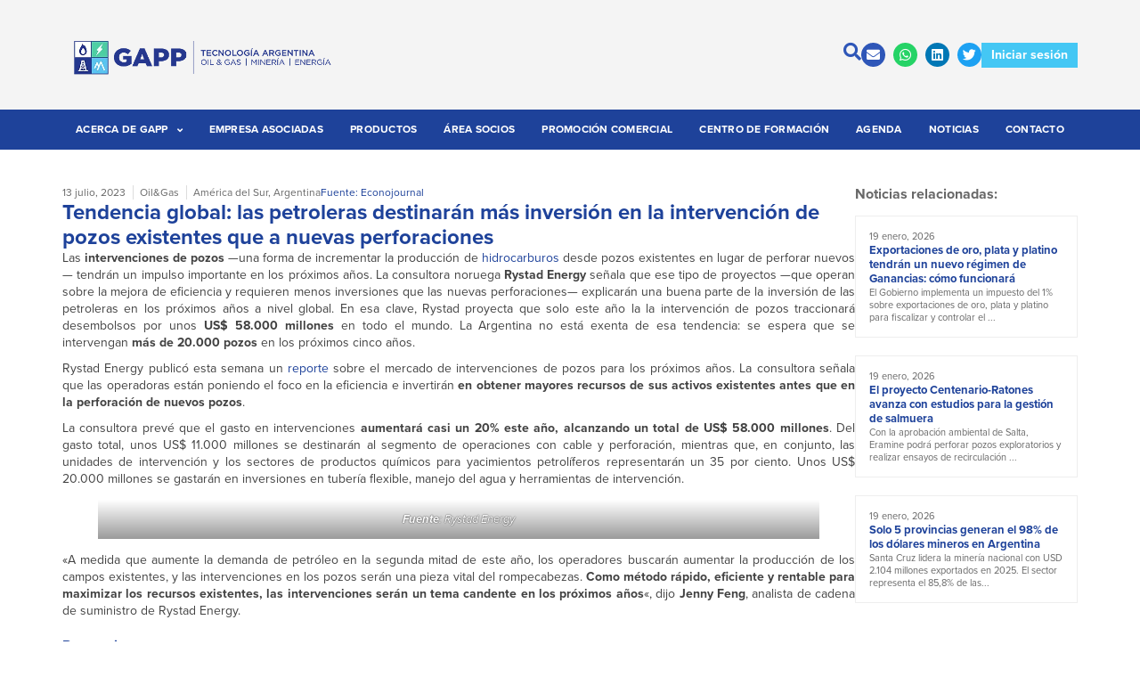

--- FILE ---
content_type: text/html; charset=UTF-8
request_url: https://gapp-oil.com.ar/2023/07/13/tendencia-global-las-petroleras-destinaran-mas-inversion-en-la-intervencion-de-pozos-existentes-que-a-nuevas-perforaciones-2/
body_size: 32542
content:
<!doctype html>
<html lang="es-ES">
<head>
	<meta charset="UTF-8">
	<meta name="viewport" content="width=device-width, initial-scale=1">
	<link rel="profile" href="https://gmpg.org/xfn/11">
	<meta name='robots' content='index, follow, max-image-preview:large, max-snippet:-1, max-video-preview:-1' />
	<style>img:is([sizes="auto" i], [sizes^="auto," i]) { contain-intrinsic-size: 3000px 1500px }</style>
	
	<!-- This site is optimized with the Yoast SEO plugin v26.0 - https://yoast.com/wordpress/plugins/seo/ -->
	<title>Tendencia global: las petroleras destinarán más inversión en la intervención de pozos existentes que a nuevas perforaciones - GAPP</title>
	<link rel="canonical" href="https://gapp-oil.com.ar/2023/07/13/tendencia-global-las-petroleras-destinaran-mas-inversion-en-la-intervencion-de-pozos-existentes-que-a-nuevas-perforaciones-2/" />
	<meta property="og:locale" content="es_ES" />
	<meta property="og:type" content="article" />
	<meta property="og:title" content="Tendencia global: las petroleras destinarán más inversión en la intervención de pozos existentes que a nuevas perforaciones - GAPP" />
	<meta property="og:description" content="Las intervenciones de pozos —una forma de incrementar la producción de hidrocarburos desde pozos existentes en lugar de perforar nuevos— tendrán un impulso importante en los próximos años. La consultora noruega Rystad Energy señala que ese tipo de proyectos —que operan sobre la mejora de eficiencia y requieren menos inversiones que las nuevas perforaciones— explicarán una buena parte de la inversión [&hellip;]" />
	<meta property="og:url" content="https://gapp-oil.com.ar/2023/07/13/tendencia-global-las-petroleras-destinaran-mas-inversion-en-la-intervencion-de-pozos-existentes-que-a-nuevas-perforaciones-2/" />
	<meta property="og:site_name" content="GAPP" />
	<meta property="article:published_time" content="2023-07-13T17:30:24+00:00" />
	<meta property="article:modified_time" content="2023-07-25T17:30:53+00:00" />
	<meta property="og:image" content="https://econojournal.com.ar/cntnt/uploads/2023/07/Rystad-Intervencion-Pozos-1024x614.png" />
	<meta name="author" content="gapp" />
	<meta name="twitter:card" content="summary_large_image" />
	<meta name="twitter:creator" content="@Gapp_Oil" />
	<meta name="twitter:site" content="@Gapp_Oil" />
	<script type="application/ld+json" class="yoast-schema-graph">{"@context":"https://schema.org","@graph":[{"@type":["Article","BlogPosting"],"@id":"https://gapp-oil.com.ar/2023/07/13/tendencia-global-las-petroleras-destinaran-mas-inversion-en-la-intervencion-de-pozos-existentes-que-a-nuevas-perforaciones-2/#article","isPartOf":{"@id":"https://gapp-oil.com.ar/2023/07/13/tendencia-global-las-petroleras-destinaran-mas-inversion-en-la-intervencion-de-pozos-existentes-que-a-nuevas-perforaciones-2/"},"author":{"name":"gapp","@id":"https://gapp-oil.com.ar/#/schema/person/1517d11058f1edd44a322c76e1afd25e"},"headline":"Tendencia global: las petroleras destinarán más inversión en la intervención de pozos existentes que a nuevas perforaciones","datePublished":"2023-07-13T17:30:24+00:00","dateModified":"2023-07-25T17:30:53+00:00","mainEntityOfPage":{"@id":"https://gapp-oil.com.ar/2023/07/13/tendencia-global-las-petroleras-destinaran-mas-inversion-en-la-intervencion-de-pozos-existentes-que-a-nuevas-perforaciones-2/"},"wordCount":530,"publisher":{"@id":"https://gapp-oil.com.ar/#organization"},"image":{"@id":"https://gapp-oil.com.ar/2023/07/13/tendencia-global-las-petroleras-destinaran-mas-inversion-en-la-intervencion-de-pozos-existentes-que-a-nuevas-perforaciones-2/#primaryimage"},"thumbnailUrl":"https://econojournal.com.ar/cntnt/uploads/2023/07/Rystad-Intervencion-Pozos-1024x614.png","articleSection":["Noticias"],"inLanguage":"es"},{"@type":"WebPage","@id":"https://gapp-oil.com.ar/2023/07/13/tendencia-global-las-petroleras-destinaran-mas-inversion-en-la-intervencion-de-pozos-existentes-que-a-nuevas-perforaciones-2/","url":"https://gapp-oil.com.ar/2023/07/13/tendencia-global-las-petroleras-destinaran-mas-inversion-en-la-intervencion-de-pozos-existentes-que-a-nuevas-perforaciones-2/","name":"Tendencia global: las petroleras destinarán más inversión en la intervención de pozos existentes que a nuevas perforaciones - GAPP","isPartOf":{"@id":"https://gapp-oil.com.ar/#website"},"primaryImageOfPage":{"@id":"https://gapp-oil.com.ar/2023/07/13/tendencia-global-las-petroleras-destinaran-mas-inversion-en-la-intervencion-de-pozos-existentes-que-a-nuevas-perforaciones-2/#primaryimage"},"image":{"@id":"https://gapp-oil.com.ar/2023/07/13/tendencia-global-las-petroleras-destinaran-mas-inversion-en-la-intervencion-de-pozos-existentes-que-a-nuevas-perforaciones-2/#primaryimage"},"thumbnailUrl":"https://econojournal.com.ar/cntnt/uploads/2023/07/Rystad-Intervencion-Pozos-1024x614.png","datePublished":"2023-07-13T17:30:24+00:00","dateModified":"2023-07-25T17:30:53+00:00","breadcrumb":{"@id":"https://gapp-oil.com.ar/2023/07/13/tendencia-global-las-petroleras-destinaran-mas-inversion-en-la-intervencion-de-pozos-existentes-que-a-nuevas-perforaciones-2/#breadcrumb"},"inLanguage":"es","potentialAction":[{"@type":"ReadAction","target":["https://gapp-oil.com.ar/2023/07/13/tendencia-global-las-petroleras-destinaran-mas-inversion-en-la-intervencion-de-pozos-existentes-que-a-nuevas-perforaciones-2/"]}]},{"@type":"ImageObject","inLanguage":"es","@id":"https://gapp-oil.com.ar/2023/07/13/tendencia-global-las-petroleras-destinaran-mas-inversion-en-la-intervencion-de-pozos-existentes-que-a-nuevas-perforaciones-2/#primaryimage","url":"https://econojournal.com.ar/cntnt/uploads/2023/07/Rystad-Intervencion-Pozos-1024x614.png","contentUrl":"https://econojournal.com.ar/cntnt/uploads/2023/07/Rystad-Intervencion-Pozos-1024x614.png"},{"@type":"BreadcrumbList","@id":"https://gapp-oil.com.ar/2023/07/13/tendencia-global-las-petroleras-destinaran-mas-inversion-en-la-intervencion-de-pozos-existentes-que-a-nuevas-perforaciones-2/#breadcrumb","itemListElement":[{"@type":"ListItem","position":1,"name":"Portada","item":"https://gapp-oil.com.ar/"},{"@type":"ListItem","position":2,"name":"Noticias","item":"https://gapp-oil.com.ar/noticias/"},{"@type":"ListItem","position":3,"name":"Tendencia global: las petroleras destinarán más inversión en la intervención de pozos existentes que a nuevas perforaciones"}]},{"@type":"WebSite","@id":"https://gapp-oil.com.ar/#website","url":"https://gapp-oil.com.ar/","name":"GAPP","description":"Sinergia para crecer","publisher":{"@id":"https://gapp-oil.com.ar/#organization"},"potentialAction":[{"@type":"SearchAction","target":{"@type":"EntryPoint","urlTemplate":"https://gapp-oil.com.ar/?s={search_term_string}"},"query-input":{"@type":"PropertyValueSpecification","valueRequired":true,"valueName":"search_term_string"}}],"inLanguage":"es"},{"@type":"Organization","@id":"https://gapp-oil.com.ar/#organization","name":"GAPP","url":"https://gapp-oil.com.ar/","logo":{"@type":"ImageObject","inLanguage":"es","@id":"https://gapp-oil.com.ar/#/schema/logo/image/","url":"http://gapp-oil.com.ar/wp-content/uploads/2021/09/logo-gapp-7.svg","contentUrl":"http://gapp-oil.com.ar/wp-content/uploads/2021/09/logo-gapp-7.svg","width":189,"height":62,"caption":"GAPP"},"image":{"@id":"https://gapp-oil.com.ar/#/schema/logo/image/"},"sameAs":["https://x.com/Gapp_Oil","https://ar.linkedin.com/company/gapp---grupo-argentino-de-proveedores-petroleros-"]},{"@type":"Person","@id":"https://gapp-oil.com.ar/#/schema/person/1517d11058f1edd44a322c76e1afd25e","name":"gapp","image":{"@type":"ImageObject","inLanguage":"es","@id":"https://gapp-oil.com.ar/#/schema/person/image/","url":"https://secure.gravatar.com/avatar/03f813825d283398c285732019c16123adc1809e37ba140d6d63c23d81a657e6?s=96&d=mm&r=g","contentUrl":"https://secure.gravatar.com/avatar/03f813825d283398c285732019c16123adc1809e37ba140d6d63c23d81a657e6?s=96&d=mm&r=g","caption":"gapp"},"sameAs":["https://lightgrey-bear-288840.hostingersite.com"]}]}</script>
	<!-- / Yoast SEO plugin. -->


<link rel="alternate" type="application/rss+xml" title="GAPP &raquo; Feed" href="https://gapp-oil.com.ar/feed/" />
<script>
window._wpemojiSettings = {"baseUrl":"https:\/\/s.w.org\/images\/core\/emoji\/16.0.1\/72x72\/","ext":".png","svgUrl":"https:\/\/s.w.org\/images\/core\/emoji\/16.0.1\/svg\/","svgExt":".svg","source":{"concatemoji":"https:\/\/gapp-oil.com.ar\/wp-includes\/js\/wp-emoji-release.min.js?ver=6.8.3"}};
/*! This file is auto-generated */
!function(s,n){var o,i,e;function c(e){try{var t={supportTests:e,timestamp:(new Date).valueOf()};sessionStorage.setItem(o,JSON.stringify(t))}catch(e){}}function p(e,t,n){e.clearRect(0,0,e.canvas.width,e.canvas.height),e.fillText(t,0,0);var t=new Uint32Array(e.getImageData(0,0,e.canvas.width,e.canvas.height).data),a=(e.clearRect(0,0,e.canvas.width,e.canvas.height),e.fillText(n,0,0),new Uint32Array(e.getImageData(0,0,e.canvas.width,e.canvas.height).data));return t.every(function(e,t){return e===a[t]})}function u(e,t){e.clearRect(0,0,e.canvas.width,e.canvas.height),e.fillText(t,0,0);for(var n=e.getImageData(16,16,1,1),a=0;a<n.data.length;a++)if(0!==n.data[a])return!1;return!0}function f(e,t,n,a){switch(t){case"flag":return n(e,"\ud83c\udff3\ufe0f\u200d\u26a7\ufe0f","\ud83c\udff3\ufe0f\u200b\u26a7\ufe0f")?!1:!n(e,"\ud83c\udde8\ud83c\uddf6","\ud83c\udde8\u200b\ud83c\uddf6")&&!n(e,"\ud83c\udff4\udb40\udc67\udb40\udc62\udb40\udc65\udb40\udc6e\udb40\udc67\udb40\udc7f","\ud83c\udff4\u200b\udb40\udc67\u200b\udb40\udc62\u200b\udb40\udc65\u200b\udb40\udc6e\u200b\udb40\udc67\u200b\udb40\udc7f");case"emoji":return!a(e,"\ud83e\udedf")}return!1}function g(e,t,n,a){var r="undefined"!=typeof WorkerGlobalScope&&self instanceof WorkerGlobalScope?new OffscreenCanvas(300,150):s.createElement("canvas"),o=r.getContext("2d",{willReadFrequently:!0}),i=(o.textBaseline="top",o.font="600 32px Arial",{});return e.forEach(function(e){i[e]=t(o,e,n,a)}),i}function t(e){var t=s.createElement("script");t.src=e,t.defer=!0,s.head.appendChild(t)}"undefined"!=typeof Promise&&(o="wpEmojiSettingsSupports",i=["flag","emoji"],n.supports={everything:!0,everythingExceptFlag:!0},e=new Promise(function(e){s.addEventListener("DOMContentLoaded",e,{once:!0})}),new Promise(function(t){var n=function(){try{var e=JSON.parse(sessionStorage.getItem(o));if("object"==typeof e&&"number"==typeof e.timestamp&&(new Date).valueOf()<e.timestamp+604800&&"object"==typeof e.supportTests)return e.supportTests}catch(e){}return null}();if(!n){if("undefined"!=typeof Worker&&"undefined"!=typeof OffscreenCanvas&&"undefined"!=typeof URL&&URL.createObjectURL&&"undefined"!=typeof Blob)try{var e="postMessage("+g.toString()+"("+[JSON.stringify(i),f.toString(),p.toString(),u.toString()].join(",")+"));",a=new Blob([e],{type:"text/javascript"}),r=new Worker(URL.createObjectURL(a),{name:"wpTestEmojiSupports"});return void(r.onmessage=function(e){c(n=e.data),r.terminate(),t(n)})}catch(e){}c(n=g(i,f,p,u))}t(n)}).then(function(e){for(var t in e)n.supports[t]=e[t],n.supports.everything=n.supports.everything&&n.supports[t],"flag"!==t&&(n.supports.everythingExceptFlag=n.supports.everythingExceptFlag&&n.supports[t]);n.supports.everythingExceptFlag=n.supports.everythingExceptFlag&&!n.supports.flag,n.DOMReady=!1,n.readyCallback=function(){n.DOMReady=!0}}).then(function(){return e}).then(function(){var e;n.supports.everything||(n.readyCallback(),(e=n.source||{}).concatemoji?t(e.concatemoji):e.wpemoji&&e.twemoji&&(t(e.twemoji),t(e.wpemoji)))}))}((window,document),window._wpemojiSettings);
</script>
<link rel="stylesheet" type="text/css" href="https://use.typekit.net/cem4tfq.css"><style id='wp-emoji-styles-inline-css'>

	img.wp-smiley, img.emoji {
		display: inline !important;
		border: none !important;
		box-shadow: none !important;
		height: 1em !important;
		width: 1em !important;
		margin: 0 0.07em !important;
		vertical-align: -0.1em !important;
		background: none !important;
		padding: 0 !important;
	}
</style>
<link rel='stylesheet' id='wp-block-library-css' href='https://gapp-oil.com.ar/wp-includes/css/dist/block-library/style.min.css?ver=6.8.3' media='all' />
<link rel='stylesheet' id='jet-engine-frontend-css' href='https://gapp-oil.com.ar/wp-content/plugins/jet-engine/assets/css/frontend.css?ver=3.7.3' media='all' />
<style id='global-styles-inline-css'>
:root{--wp--preset--aspect-ratio--square: 1;--wp--preset--aspect-ratio--4-3: 4/3;--wp--preset--aspect-ratio--3-4: 3/4;--wp--preset--aspect-ratio--3-2: 3/2;--wp--preset--aspect-ratio--2-3: 2/3;--wp--preset--aspect-ratio--16-9: 16/9;--wp--preset--aspect-ratio--9-16: 9/16;--wp--preset--color--black: #000000;--wp--preset--color--cyan-bluish-gray: #abb8c3;--wp--preset--color--white: #ffffff;--wp--preset--color--pale-pink: #f78da7;--wp--preset--color--vivid-red: #cf2e2e;--wp--preset--color--luminous-vivid-orange: #ff6900;--wp--preset--color--luminous-vivid-amber: #fcb900;--wp--preset--color--light-green-cyan: #7bdcb5;--wp--preset--color--vivid-green-cyan: #00d084;--wp--preset--color--pale-cyan-blue: #8ed1fc;--wp--preset--color--vivid-cyan-blue: #0693e3;--wp--preset--color--vivid-purple: #9b51e0;--wp--preset--gradient--vivid-cyan-blue-to-vivid-purple: linear-gradient(135deg,rgba(6,147,227,1) 0%,rgb(155,81,224) 100%);--wp--preset--gradient--light-green-cyan-to-vivid-green-cyan: linear-gradient(135deg,rgb(122,220,180) 0%,rgb(0,208,130) 100%);--wp--preset--gradient--luminous-vivid-amber-to-luminous-vivid-orange: linear-gradient(135deg,rgba(252,185,0,1) 0%,rgba(255,105,0,1) 100%);--wp--preset--gradient--luminous-vivid-orange-to-vivid-red: linear-gradient(135deg,rgba(255,105,0,1) 0%,rgb(207,46,46) 100%);--wp--preset--gradient--very-light-gray-to-cyan-bluish-gray: linear-gradient(135deg,rgb(238,238,238) 0%,rgb(169,184,195) 100%);--wp--preset--gradient--cool-to-warm-spectrum: linear-gradient(135deg,rgb(74,234,220) 0%,rgb(151,120,209) 20%,rgb(207,42,186) 40%,rgb(238,44,130) 60%,rgb(251,105,98) 80%,rgb(254,248,76) 100%);--wp--preset--gradient--blush-light-purple: linear-gradient(135deg,rgb(255,206,236) 0%,rgb(152,150,240) 100%);--wp--preset--gradient--blush-bordeaux: linear-gradient(135deg,rgb(254,205,165) 0%,rgb(254,45,45) 50%,rgb(107,0,62) 100%);--wp--preset--gradient--luminous-dusk: linear-gradient(135deg,rgb(255,203,112) 0%,rgb(199,81,192) 50%,rgb(65,88,208) 100%);--wp--preset--gradient--pale-ocean: linear-gradient(135deg,rgb(255,245,203) 0%,rgb(182,227,212) 50%,rgb(51,167,181) 100%);--wp--preset--gradient--electric-grass: linear-gradient(135deg,rgb(202,248,128) 0%,rgb(113,206,126) 100%);--wp--preset--gradient--midnight: linear-gradient(135deg,rgb(2,3,129) 0%,rgb(40,116,252) 100%);--wp--preset--font-size--small: 13px;--wp--preset--font-size--medium: 20px;--wp--preset--font-size--large: 36px;--wp--preset--font-size--x-large: 42px;--wp--preset--spacing--20: 0.44rem;--wp--preset--spacing--30: 0.67rem;--wp--preset--spacing--40: 1rem;--wp--preset--spacing--50: 1.5rem;--wp--preset--spacing--60: 2.25rem;--wp--preset--spacing--70: 3.38rem;--wp--preset--spacing--80: 5.06rem;--wp--preset--shadow--natural: 6px 6px 9px rgba(0, 0, 0, 0.2);--wp--preset--shadow--deep: 12px 12px 50px rgba(0, 0, 0, 0.4);--wp--preset--shadow--sharp: 6px 6px 0px rgba(0, 0, 0, 0.2);--wp--preset--shadow--outlined: 6px 6px 0px -3px rgba(255, 255, 255, 1), 6px 6px rgba(0, 0, 0, 1);--wp--preset--shadow--crisp: 6px 6px 0px rgba(0, 0, 0, 1);}:root { --wp--style--global--content-size: 800px;--wp--style--global--wide-size: 1200px; }:where(body) { margin: 0; }.wp-site-blocks > .alignleft { float: left; margin-right: 2em; }.wp-site-blocks > .alignright { float: right; margin-left: 2em; }.wp-site-blocks > .aligncenter { justify-content: center; margin-left: auto; margin-right: auto; }:where(.wp-site-blocks) > * { margin-block-start: 24px; margin-block-end: 0; }:where(.wp-site-blocks) > :first-child { margin-block-start: 0; }:where(.wp-site-blocks) > :last-child { margin-block-end: 0; }:root { --wp--style--block-gap: 24px; }:root :where(.is-layout-flow) > :first-child{margin-block-start: 0;}:root :where(.is-layout-flow) > :last-child{margin-block-end: 0;}:root :where(.is-layout-flow) > *{margin-block-start: 24px;margin-block-end: 0;}:root :where(.is-layout-constrained) > :first-child{margin-block-start: 0;}:root :where(.is-layout-constrained) > :last-child{margin-block-end: 0;}:root :where(.is-layout-constrained) > *{margin-block-start: 24px;margin-block-end: 0;}:root :where(.is-layout-flex){gap: 24px;}:root :where(.is-layout-grid){gap: 24px;}.is-layout-flow > .alignleft{float: left;margin-inline-start: 0;margin-inline-end: 2em;}.is-layout-flow > .alignright{float: right;margin-inline-start: 2em;margin-inline-end: 0;}.is-layout-flow > .aligncenter{margin-left: auto !important;margin-right: auto !important;}.is-layout-constrained > .alignleft{float: left;margin-inline-start: 0;margin-inline-end: 2em;}.is-layout-constrained > .alignright{float: right;margin-inline-start: 2em;margin-inline-end: 0;}.is-layout-constrained > .aligncenter{margin-left: auto !important;margin-right: auto !important;}.is-layout-constrained > :where(:not(.alignleft):not(.alignright):not(.alignfull)){max-width: var(--wp--style--global--content-size);margin-left: auto !important;margin-right: auto !important;}.is-layout-constrained > .alignwide{max-width: var(--wp--style--global--wide-size);}body .is-layout-flex{display: flex;}.is-layout-flex{flex-wrap: wrap;align-items: center;}.is-layout-flex > :is(*, div){margin: 0;}body .is-layout-grid{display: grid;}.is-layout-grid > :is(*, div){margin: 0;}body{padding-top: 0px;padding-right: 0px;padding-bottom: 0px;padding-left: 0px;}a:where(:not(.wp-element-button)){text-decoration: underline;}:root :where(.wp-element-button, .wp-block-button__link){background-color: #32373c;border-width: 0;color: #fff;font-family: inherit;font-size: inherit;line-height: inherit;padding: calc(0.667em + 2px) calc(1.333em + 2px);text-decoration: none;}.has-black-color{color: var(--wp--preset--color--black) !important;}.has-cyan-bluish-gray-color{color: var(--wp--preset--color--cyan-bluish-gray) !important;}.has-white-color{color: var(--wp--preset--color--white) !important;}.has-pale-pink-color{color: var(--wp--preset--color--pale-pink) !important;}.has-vivid-red-color{color: var(--wp--preset--color--vivid-red) !important;}.has-luminous-vivid-orange-color{color: var(--wp--preset--color--luminous-vivid-orange) !important;}.has-luminous-vivid-amber-color{color: var(--wp--preset--color--luminous-vivid-amber) !important;}.has-light-green-cyan-color{color: var(--wp--preset--color--light-green-cyan) !important;}.has-vivid-green-cyan-color{color: var(--wp--preset--color--vivid-green-cyan) !important;}.has-pale-cyan-blue-color{color: var(--wp--preset--color--pale-cyan-blue) !important;}.has-vivid-cyan-blue-color{color: var(--wp--preset--color--vivid-cyan-blue) !important;}.has-vivid-purple-color{color: var(--wp--preset--color--vivid-purple) !important;}.has-black-background-color{background-color: var(--wp--preset--color--black) !important;}.has-cyan-bluish-gray-background-color{background-color: var(--wp--preset--color--cyan-bluish-gray) !important;}.has-white-background-color{background-color: var(--wp--preset--color--white) !important;}.has-pale-pink-background-color{background-color: var(--wp--preset--color--pale-pink) !important;}.has-vivid-red-background-color{background-color: var(--wp--preset--color--vivid-red) !important;}.has-luminous-vivid-orange-background-color{background-color: var(--wp--preset--color--luminous-vivid-orange) !important;}.has-luminous-vivid-amber-background-color{background-color: var(--wp--preset--color--luminous-vivid-amber) !important;}.has-light-green-cyan-background-color{background-color: var(--wp--preset--color--light-green-cyan) !important;}.has-vivid-green-cyan-background-color{background-color: var(--wp--preset--color--vivid-green-cyan) !important;}.has-pale-cyan-blue-background-color{background-color: var(--wp--preset--color--pale-cyan-blue) !important;}.has-vivid-cyan-blue-background-color{background-color: var(--wp--preset--color--vivid-cyan-blue) !important;}.has-vivid-purple-background-color{background-color: var(--wp--preset--color--vivid-purple) !important;}.has-black-border-color{border-color: var(--wp--preset--color--black) !important;}.has-cyan-bluish-gray-border-color{border-color: var(--wp--preset--color--cyan-bluish-gray) !important;}.has-white-border-color{border-color: var(--wp--preset--color--white) !important;}.has-pale-pink-border-color{border-color: var(--wp--preset--color--pale-pink) !important;}.has-vivid-red-border-color{border-color: var(--wp--preset--color--vivid-red) !important;}.has-luminous-vivid-orange-border-color{border-color: var(--wp--preset--color--luminous-vivid-orange) !important;}.has-luminous-vivid-amber-border-color{border-color: var(--wp--preset--color--luminous-vivid-amber) !important;}.has-light-green-cyan-border-color{border-color: var(--wp--preset--color--light-green-cyan) !important;}.has-vivid-green-cyan-border-color{border-color: var(--wp--preset--color--vivid-green-cyan) !important;}.has-pale-cyan-blue-border-color{border-color: var(--wp--preset--color--pale-cyan-blue) !important;}.has-vivid-cyan-blue-border-color{border-color: var(--wp--preset--color--vivid-cyan-blue) !important;}.has-vivid-purple-border-color{border-color: var(--wp--preset--color--vivid-purple) !important;}.has-vivid-cyan-blue-to-vivid-purple-gradient-background{background: var(--wp--preset--gradient--vivid-cyan-blue-to-vivid-purple) !important;}.has-light-green-cyan-to-vivid-green-cyan-gradient-background{background: var(--wp--preset--gradient--light-green-cyan-to-vivid-green-cyan) !important;}.has-luminous-vivid-amber-to-luminous-vivid-orange-gradient-background{background: var(--wp--preset--gradient--luminous-vivid-amber-to-luminous-vivid-orange) !important;}.has-luminous-vivid-orange-to-vivid-red-gradient-background{background: var(--wp--preset--gradient--luminous-vivid-orange-to-vivid-red) !important;}.has-very-light-gray-to-cyan-bluish-gray-gradient-background{background: var(--wp--preset--gradient--very-light-gray-to-cyan-bluish-gray) !important;}.has-cool-to-warm-spectrum-gradient-background{background: var(--wp--preset--gradient--cool-to-warm-spectrum) !important;}.has-blush-light-purple-gradient-background{background: var(--wp--preset--gradient--blush-light-purple) !important;}.has-blush-bordeaux-gradient-background{background: var(--wp--preset--gradient--blush-bordeaux) !important;}.has-luminous-dusk-gradient-background{background: var(--wp--preset--gradient--luminous-dusk) !important;}.has-pale-ocean-gradient-background{background: var(--wp--preset--gradient--pale-ocean) !important;}.has-electric-grass-gradient-background{background: var(--wp--preset--gradient--electric-grass) !important;}.has-midnight-gradient-background{background: var(--wp--preset--gradient--midnight) !important;}.has-small-font-size{font-size: var(--wp--preset--font-size--small) !important;}.has-medium-font-size{font-size: var(--wp--preset--font-size--medium) !important;}.has-large-font-size{font-size: var(--wp--preset--font-size--large) !important;}.has-x-large-font-size{font-size: var(--wp--preset--font-size--x-large) !important;}
:root :where(.wp-block-pullquote){font-size: 1.5em;line-height: 1.6;}
</style>
<link rel='stylesheet' id='contact-form-7-css' href='https://gapp-oil.com.ar/wp-content/plugins/contact-form-7/includes/css/styles.css?ver=6.1.1' media='all' />
<link rel='stylesheet' id='wpml-legacy-horizontal-list-0-css' href='https://gapp-oil.com.ar/wp-content/plugins/sitepress-multilingual-cms/templates/language-switchers/legacy-list-horizontal/style.min.css?ver=1' media='all' />
<link rel='stylesheet' id='hostinger-reach-subscription-block-css' href='https://gapp-oil.com.ar/wp-content/plugins/hostinger-reach/frontend/dist/blocks/subscription.css?ver=1764253935' media='all' />
<link rel='stylesheet' id='hello-elementor-css' href='https://gapp-oil.com.ar/wp-content/themes/hello-elementor/assets/css/reset.css?ver=3.4.4' media='all' />
<link rel='stylesheet' id='hello-elementor-theme-style-css' href='https://gapp-oil.com.ar/wp-content/themes/hello-elementor/assets/css/theme.css?ver=3.4.4' media='all' />
<link rel='stylesheet' id='hello-elementor-header-footer-css' href='https://gapp-oil.com.ar/wp-content/themes/hello-elementor/assets/css/header-footer.css?ver=3.4.4' media='all' />
<link rel='stylesheet' id='elementor-frontend-css' href='https://gapp-oil.com.ar/wp-content/plugins/elementor/assets/css/frontend.min.css?ver=3.33.4' media='all' />
<style id='elementor-frontend-inline-css'>
.elementor-kit-8{--e-global-color-primary:#1E429A;--e-global-color-secondary:#2E56B8;--e-global-color-accent:#424242;--e-global-color-text:#686868;--e-global-color-19a59fa:#F4F4F4;--e-global-color-99fb733:#EEEEEE;--e-global-color-df1ad27:#DDDDDD;--e-global-color-373d0cc:#B8B8B8;--e-global-color-3d56e6c:#8B8B8B;--e-global-color-f034c74:#FFFFFF;--e-global-color-78563a8:#44C7F4;--e-global-color-3cc4f60:#1CB8EE;--e-global-typography-primary-font-family:"proxima-nova";--e-global-typography-primary-font-size:14px;--e-global-typography-primary-font-weight:normal;--e-global-typography-primary-line-height:1.4em;--e-global-typography-secondary-font-family:"proxima-nova";--e-global-typography-secondary-font-size:12px;--e-global-typography-secondary-font-weight:normal;--e-global-typography-secondary-line-height:1.4em;--e-global-typography-accent-font-family:"proxima-nova";--e-global-typography-accent-font-size:20px;--e-global-typography-accent-font-weight:bold;--e-global-typography-accent-line-height:1.2em;--e-global-typography-text-font-family:"proxima-nova";--e-global-typography-text-font-size:14px;--e-global-typography-text-font-weight:bold;--e-global-typography-text-line-height:1.2em;--e-global-typography-f06ce46-font-family:"proxima-nova";--e-global-typography-f06ce46-font-size:16px;--e-global-typography-f06ce46-font-weight:bold;--e-global-typography-f06ce46-line-height:1.2em;--e-global-typography-c0f9c97-font-family:"proxima-nova";--e-global-typography-c0f9c97-font-size:18px;--e-global-typography-c0f9c97-font-weight:bold;--e-global-typography-c0f9c97-line-height:1.2em;--e-global-typography-72de1ea-font-family:"proxima-nova";--e-global-typography-72de1ea-font-size:24px;--e-global-typography-72de1ea-font-weight:bold;--e-global-typography-72de1ea-line-height:1.2em;--e-global-typography-c21b6a1-font-family:"proxima-nova";--e-global-typography-c21b6a1-font-size:14px;--e-global-typography-c21b6a1-font-weight:normal;--e-global-typography-c21b6a1-line-height:1.4em;--e-global-typography-1dfaf59-font-family:"proxima-nova";--e-global-typography-1dfaf59-font-size:14px;--e-global-typography-1dfaf59-font-weight:normal;--e-global-typography-1dfaf59-line-height:1.3em;--e-global-typography-1aa8339-font-family:"proxima-nova";--e-global-typography-1aa8339-font-size:12px;--e-global-typography-1aa8339-font-weight:bold;--e-global-typography-1aa8339-line-height:1.2em;color:var( --e-global-color-accent );font-family:var( --e-global-typography-primary-font-family ), Sans-serif;font-size:var( --e-global-typography-primary-font-size );font-weight:var( --e-global-typography-primary-font-weight );line-height:var( --e-global-typography-primary-line-height );}.elementor-kit-8 button,.elementor-kit-8 input[type="button"],.elementor-kit-8 input[type="submit"],.elementor-kit-8 .elementor-button{background-color:var( --e-global-color-primary );font-family:var( --e-global-typography-text-font-family ), Sans-serif;font-size:var( --e-global-typography-text-font-size );font-weight:var( --e-global-typography-text-font-weight );line-height:var( --e-global-typography-text-line-height );color:var( --e-global-color-f034c74 );border-style:solid;border-width:1px 1px 1px 1px;border-color:var( --e-global-color-primary );border-radius:0px 0px 0px 0px;padding:10px 15px 10px 15px;}.elementor-kit-8 button:hover,.elementor-kit-8 button:focus,.elementor-kit-8 input[type="button"]:hover,.elementor-kit-8 input[type="button"]:focus,.elementor-kit-8 input[type="submit"]:hover,.elementor-kit-8 input[type="submit"]:focus,.elementor-kit-8 .elementor-button:hover,.elementor-kit-8 .elementor-button:focus{background-color:var( --e-global-color-secondary );border-style:solid;border-width:1px 1px 1px 1px;border-color:var( --e-global-color-secondary );}.elementor-kit-8 e-page-transition{background-color:#FFBC7D;}.elementor-kit-8 p{margin-block-end:10px;}.elementor-kit-8 a{color:var( --e-global-color-accent );font-family:var( --e-global-typography-primary-font-family ), Sans-serif;font-size:var( --e-global-typography-primary-font-size );font-weight:var( --e-global-typography-primary-font-weight );line-height:var( --e-global-typography-primary-line-height );}.elementor-kit-8 h1{color:var( --e-global-color-accent );font-family:var( --e-global-typography-primary-font-family ), Sans-serif;font-size:var( --e-global-typography-primary-font-size );font-weight:var( --e-global-typography-primary-font-weight );line-height:var( --e-global-typography-primary-line-height );}.elementor-kit-8 h2{color:var( --e-global-color-accent );font-family:var( --e-global-typography-primary-font-family ), Sans-serif;font-size:var( --e-global-typography-primary-font-size );font-weight:var( --e-global-typography-primary-font-weight );line-height:var( --e-global-typography-primary-line-height );}.elementor-kit-8 h3{color:var( --e-global-color-accent );font-family:var( --e-global-typography-primary-font-family ), Sans-serif;font-size:var( --e-global-typography-primary-font-size );font-weight:var( --e-global-typography-primary-font-weight );line-height:var( --e-global-typography-primary-line-height );}.elementor-kit-8 h4{color:var( --e-global-color-accent );font-family:var( --e-global-typography-primary-font-family ), Sans-serif;font-size:var( --e-global-typography-primary-font-size );font-weight:var( --e-global-typography-primary-font-weight );line-height:var( --e-global-typography-primary-line-height );}.elementor-kit-8 h5{color:var( --e-global-color-accent );font-family:var( --e-global-typography-primary-font-family ), Sans-serif;font-size:var( --e-global-typography-primary-font-size );font-weight:var( --e-global-typography-primary-font-weight );line-height:var( --e-global-typography-primary-line-height );}.elementor-kit-8 h6{color:var( --e-global-color-accent );font-family:var( --e-global-typography-primary-font-family ), Sans-serif;font-size:var( --e-global-typography-primary-font-size );font-weight:var( --e-global-typography-primary-font-weight );line-height:var( --e-global-typography-primary-line-height );}.elementor-kit-8 img{border-radius:0px 0px 0px 0px;}.elementor-kit-8 label{color:var( --e-global-color-accent );font-family:var( --e-global-typography-secondary-font-family ), Sans-serif;font-size:var( --e-global-typography-secondary-font-size );font-weight:var( --e-global-typography-secondary-font-weight );line-height:var( --e-global-typography-secondary-line-height );}.elementor-kit-8 input:not([type="button"]):not([type="submit"]),.elementor-kit-8 textarea,.elementor-kit-8 .elementor-field-textual{font-family:var( --e-global-typography-primary-font-family ), Sans-serif;font-size:var( --e-global-typography-primary-font-size );font-weight:var( --e-global-typography-primary-font-weight );line-height:var( --e-global-typography-primary-line-height );color:var( --e-global-color-accent );background-color:var( --e-global-color-99fb733 );border-style:solid;border-width:1px 1px 1px 1px;border-color:var( --e-global-color-19a59fa );border-radius:0px 0px 0px 0px;padding:10px 10px 10px 10px;}.elementor-section.elementor-section-boxed > .elementor-container{max-width:1140px;}.e-con{--container-max-width:1140px;--container-default-padding-top:0px;--container-default-padding-right:0px;--container-default-padding-bottom:0px;--container-default-padding-left:0px;}.elementor-widget:not(:last-child){margin-block-end:20px;}.elementor-element{--widgets-spacing:20px 20px;--widgets-spacing-row:20px;--widgets-spacing-column:20px;}{}h1.entry-title{display:var(--page-title-display);}@media(max-width:1024px){.elementor-kit-8{font-size:var( --e-global-typography-primary-font-size );line-height:var( --e-global-typography-primary-line-height );}.elementor-kit-8 a{font-size:var( --e-global-typography-primary-font-size );line-height:var( --e-global-typography-primary-line-height );}.elementor-kit-8 h1{font-size:var( --e-global-typography-primary-font-size );line-height:var( --e-global-typography-primary-line-height );}.elementor-kit-8 h2{font-size:var( --e-global-typography-primary-font-size );line-height:var( --e-global-typography-primary-line-height );}.elementor-kit-8 h3{font-size:var( --e-global-typography-primary-font-size );line-height:var( --e-global-typography-primary-line-height );}.elementor-kit-8 h4{font-size:var( --e-global-typography-primary-font-size );line-height:var( --e-global-typography-primary-line-height );}.elementor-kit-8 h5{font-size:var( --e-global-typography-primary-font-size );line-height:var( --e-global-typography-primary-line-height );}.elementor-kit-8 h6{font-size:var( --e-global-typography-primary-font-size );line-height:var( --e-global-typography-primary-line-height );}.elementor-kit-8 button,.elementor-kit-8 input[type="button"],.elementor-kit-8 input[type="submit"],.elementor-kit-8 .elementor-button{font-size:var( --e-global-typography-text-font-size );line-height:var( --e-global-typography-text-line-height );}.elementor-kit-8 label{font-size:var( --e-global-typography-secondary-font-size );line-height:var( --e-global-typography-secondary-line-height );}.elementor-kit-8 input:not([type="button"]):not([type="submit"]),.elementor-kit-8 textarea,.elementor-kit-8 .elementor-field-textual{font-size:var( --e-global-typography-primary-font-size );line-height:var( --e-global-typography-primary-line-height );}.elementor-section.elementor-section-boxed > .elementor-container{max-width:1024px;}.e-con{--container-max-width:1024px;}}@media(max-width:767px){.elementor-kit-8{font-size:var( --e-global-typography-primary-font-size );line-height:var( --e-global-typography-primary-line-height );}.elementor-kit-8 a{font-size:var( --e-global-typography-primary-font-size );line-height:var( --e-global-typography-primary-line-height );}.elementor-kit-8 h1{font-size:var( --e-global-typography-primary-font-size );line-height:var( --e-global-typography-primary-line-height );}.elementor-kit-8 h2{font-size:var( --e-global-typography-primary-font-size );line-height:var( --e-global-typography-primary-line-height );}.elementor-kit-8 h3{font-size:var( --e-global-typography-primary-font-size );line-height:var( --e-global-typography-primary-line-height );}.elementor-kit-8 h4{font-size:var( --e-global-typography-primary-font-size );line-height:var( --e-global-typography-primary-line-height );}.elementor-kit-8 h5{font-size:var( --e-global-typography-primary-font-size );line-height:var( --e-global-typography-primary-line-height );}.elementor-kit-8 h6{font-size:var( --e-global-typography-primary-font-size );line-height:var( --e-global-typography-primary-line-height );}.elementor-kit-8 button,.elementor-kit-8 input[type="button"],.elementor-kit-8 input[type="submit"],.elementor-kit-8 .elementor-button{font-size:var( --e-global-typography-text-font-size );line-height:var( --e-global-typography-text-line-height );}.elementor-kit-8 label{font-size:var( --e-global-typography-secondary-font-size );line-height:var( --e-global-typography-secondary-line-height );}.elementor-kit-8 input:not([type="button"]):not([type="submit"]),.elementor-kit-8 textarea,.elementor-kit-8 .elementor-field-textual{font-size:var( --e-global-typography-primary-font-size );line-height:var( --e-global-typography-primary-line-height );}.elementor-section.elementor-section-boxed > .elementor-container{max-width:767px;}.e-con{--container-max-width:767px;}}/* Start custom CSS */.menu-item .menu-item-link-top .jet-nav-arrow svg {
    height: 10px !important;
}/* End custom CSS */
.elementor-45484 .elementor-element.elementor-element-2d1858e{--display:flex;--flex-direction:row;--container-widget-width:calc( ( 1 - var( --container-widget-flex-grow ) ) * 100% );--container-widget-height:100%;--container-widget-flex-grow:1;--container-widget-align-self:stretch;--flex-wrap-mobile:wrap;--justify-content:space-between;--align-items:center;--gap:0px 0px;--row-gap:0px;--column-gap:0px;--padding-top:20px;--padding-bottom:20px;--padding-left:20px;--padding-right:20px;}.elementor-45484 .elementor-element.elementor-element-2d1858e:not(.elementor-motion-effects-element-type-background), .elementor-45484 .elementor-element.elementor-element-2d1858e > .elementor-motion-effects-container > .elementor-motion-effects-layer{background-color:var( --e-global-color-19a59fa );}.elementor-45484 .elementor-element.elementor-element-aa3b78d{--display:flex;--flex-direction:column;--container-widget-width:100%;--container-widget-height:initial;--container-widget-flex-grow:0;--container-widget-align-self:initial;--flex-wrap-mobile:wrap;--gap:0px 0px;--row-gap:0px;--column-gap:0px;}.elementor-45484 .elementor-element.elementor-element-cb3c449{text-align:left;}.elementor-45484 .elementor-element.elementor-element-cb3c449 img{width:320px;}.elementor-45484 .elementor-element.elementor-element-f48feb2{text-align:left;}.elementor-45484 .elementor-element.elementor-element-f48feb2 img{width:150px;}.elementor-45484 .elementor-element.elementor-element-3eddd80{--display:flex;--flex-direction:row;--container-widget-width:calc( ( 1 - var( --container-widget-flex-grow ) ) * 100% );--container-widget-height:100%;--container-widget-flex-grow:1;--container-widget-align-self:stretch;--flex-wrap-mobile:wrap;--justify-content:flex-end;--align-items:center;--gap:25px 25px;--row-gap:25px;--column-gap:25px;}.elementor-45484 .elementor-element.elementor-element-5c23215 .elementor-icon-wrapper{text-align:center;}.elementor-45484 .elementor-element.elementor-element-5c23215.elementor-view-stacked .elementor-icon{background-color:var( --e-global-color-secondary );}.elementor-45484 .elementor-element.elementor-element-5c23215.elementor-view-framed .elementor-icon, .elementor-45484 .elementor-element.elementor-element-5c23215.elementor-view-default .elementor-icon{color:var( --e-global-color-secondary );border-color:var( --e-global-color-secondary );}.elementor-45484 .elementor-element.elementor-element-5c23215.elementor-view-framed .elementor-icon, .elementor-45484 .elementor-element.elementor-element-5c23215.elementor-view-default .elementor-icon svg{fill:var( --e-global-color-secondary );}.elementor-45484 .elementor-element.elementor-element-5c23215 .elementor-icon{font-size:20px;}.elementor-45484 .elementor-element.elementor-element-5c23215 .elementor-icon svg{height:20px;}.elementor-45484 .elementor-element.elementor-element-bc66ed2 .elementor-repeater-item-dde2b3d.elementor-social-icon{background-color:var( --e-global-color-secondary );}.elementor-45484 .elementor-element.elementor-element-bc66ed2{--grid-template-columns:repeat(0, auto);--icon-size:15px;--grid-column-gap:5px;--grid-row-gap:0px;}.elementor-45484 .elementor-element.elementor-element-bc66ed2 .elementor-social-icon{--icon-padding:0.4em;}.elementor-45484 .elementor-element.elementor-element-081b9dc .elementor-button{background-color:var( --e-global-color-78563a8 );font-family:var( --e-global-typography-text-font-family ), Sans-serif;font-size:var( --e-global-typography-text-font-size );font-weight:var( --e-global-typography-text-font-weight );line-height:var( --e-global-typography-text-line-height );border-style:solid;border-width:1px 1px 1px 1px;border-color:var( --e-global-color-78563a8 );padding:5px 10px 5px 10px;}.elementor-45484 .elementor-element.elementor-element-c9b80f8.elementor-element{--align-self:center;}.elementor-45484 .elementor-element.elementor-element-c9b80f8 .jet-listing-dynamic-link__link{align-self:flex-start;font-family:var( --e-global-typography-primary-font-family ), Sans-serif;font-size:var( --e-global-typography-primary-font-size );font-weight:var( --e-global-typography-primary-font-weight );line-height:var( --e-global-typography-primary-line-height );flex-direction:row;}.elementor-45484 .elementor-element.elementor-element-c9b80f8 .jet-listing-dynamic-link__icon{order:1;}.elementor-45484 .elementor-element.elementor-element-0cb32ef .elementor-icon-wrapper{text-align:center;}.elementor-45484 .elementor-element.elementor-element-0cb32ef.elementor-view-stacked .elementor-icon{background-color:var( --e-global-color-secondary );}.elementor-45484 .elementor-element.elementor-element-0cb32ef.elementor-view-framed .elementor-icon, .elementor-45484 .elementor-element.elementor-element-0cb32ef.elementor-view-default .elementor-icon{color:var( --e-global-color-secondary );border-color:var( --e-global-color-secondary );}.elementor-45484 .elementor-element.elementor-element-0cb32ef.elementor-view-framed .elementor-icon, .elementor-45484 .elementor-element.elementor-element-0cb32ef.elementor-view-default .elementor-icon svg{fill:var( --e-global-color-secondary );}.elementor-45484 .elementor-element.elementor-element-0cb32ef.elementor-view-stacked .elementor-icon:hover{background-color:var( --e-global-color-primary );}.elementor-45484 .elementor-element.elementor-element-0cb32ef.elementor-view-framed .elementor-icon:hover, .elementor-45484 .elementor-element.elementor-element-0cb32ef.elementor-view-default .elementor-icon:hover{color:var( --e-global-color-primary );border-color:var( --e-global-color-primary );}.elementor-45484 .elementor-element.elementor-element-0cb32ef.elementor-view-framed .elementor-icon:hover, .elementor-45484 .elementor-element.elementor-element-0cb32ef.elementor-view-default .elementor-icon:hover svg{fill:var( --e-global-color-primary );}.elementor-45484 .elementor-element.elementor-element-0cb32ef .elementor-icon{font-size:20px;}.elementor-45484 .elementor-element.elementor-element-0cb32ef .elementor-icon svg{height:20px;}.elementor-45484 .elementor-element.elementor-element-58c471f .elementor-icon-wrapper{text-align:center;}.elementor-45484 .elementor-element.elementor-element-58c471f.elementor-view-stacked .elementor-icon{background-color:var( --e-global-color-secondary );}.elementor-45484 .elementor-element.elementor-element-58c471f.elementor-view-framed .elementor-icon, .elementor-45484 .elementor-element.elementor-element-58c471f.elementor-view-default .elementor-icon{color:var( --e-global-color-secondary );border-color:var( --e-global-color-secondary );}.elementor-45484 .elementor-element.elementor-element-58c471f.elementor-view-framed .elementor-icon, .elementor-45484 .elementor-element.elementor-element-58c471f.elementor-view-default .elementor-icon svg{fill:var( --e-global-color-secondary );}.elementor-45484 .elementor-element.elementor-element-58c471f.elementor-view-stacked .elementor-icon:hover{background-color:var( --e-global-color-primary );}.elementor-45484 .elementor-element.elementor-element-58c471f.elementor-view-framed .elementor-icon:hover, .elementor-45484 .elementor-element.elementor-element-58c471f.elementor-view-default .elementor-icon:hover{color:var( --e-global-color-primary );border-color:var( --e-global-color-primary );}.elementor-45484 .elementor-element.elementor-element-58c471f.elementor-view-framed .elementor-icon:hover, .elementor-45484 .elementor-element.elementor-element-58c471f.elementor-view-default .elementor-icon:hover svg{fill:var( --e-global-color-primary );}.elementor-45484 .elementor-element.elementor-element-58c471f .elementor-icon{font-size:20px;}.elementor-45484 .elementor-element.elementor-element-58c471f .elementor-icon svg{height:20px;}.elementor-45484 .elementor-element.elementor-element-c493753 .elementor-icon-wrapper{text-align:center;}.elementor-45484 .elementor-element.elementor-element-c493753.elementor-view-stacked .elementor-icon{background-color:var( --e-global-color-secondary );}.elementor-45484 .elementor-element.elementor-element-c493753.elementor-view-framed .elementor-icon, .elementor-45484 .elementor-element.elementor-element-c493753.elementor-view-default .elementor-icon{color:var( --e-global-color-secondary );border-color:var( --e-global-color-secondary );}.elementor-45484 .elementor-element.elementor-element-c493753.elementor-view-framed .elementor-icon, .elementor-45484 .elementor-element.elementor-element-c493753.elementor-view-default .elementor-icon svg{fill:var( --e-global-color-secondary );}.elementor-45484 .elementor-element.elementor-element-c493753.elementor-view-stacked .elementor-icon:hover{background-color:var( --e-global-color-primary );}.elementor-45484 .elementor-element.elementor-element-c493753.elementor-view-framed .elementor-icon:hover, .elementor-45484 .elementor-element.elementor-element-c493753.elementor-view-default .elementor-icon:hover{color:var( --e-global-color-primary );border-color:var( --e-global-color-primary );}.elementor-45484 .elementor-element.elementor-element-c493753.elementor-view-framed .elementor-icon:hover, .elementor-45484 .elementor-element.elementor-element-c493753.elementor-view-default .elementor-icon:hover svg{fill:var( --e-global-color-primary );}.elementor-45484 .elementor-element.elementor-element-c493753 .elementor-icon{font-size:20px;}.elementor-45484 .elementor-element.elementor-element-c493753 .elementor-icon svg{height:20px;}.elementor-45484 .elementor-element.elementor-element-66daa5e{--display:flex;--gap:0px 0px;--row-gap:0px;--column-gap:0px;--padding-top:10px;--padding-bottom:10px;--padding-left:20px;--padding-right:20px;--z-index:1;}.elementor-45484 .elementor-element.elementor-element-66daa5e:not(.elementor-motion-effects-element-type-background), .elementor-45484 .elementor-element.elementor-element-66daa5e > .elementor-motion-effects-container > .elementor-motion-effects-layer{background-color:#1E429A;}.elementor-45484 .elementor-element.elementor-element-5142dc8 .jet-nav--horizontal{justify-content:space-between;text-align:left;}.elementor-45484 .elementor-element.elementor-element-5142dc8 .jet-nav--vertical .menu-item-link-top{justify-content:space-between;text-align:left;}.elementor-45484 .elementor-element.elementor-element-5142dc8 .jet-nav--vertical-sub-bottom .menu-item-link-sub{justify-content:space-between;text-align:left;}.elementor-45484 .elementor-element.elementor-element-5142dc8 .jet-mobile-menu.jet-mobile-menu-trigger-active .menu-item-link{justify-content:space-between;text-align:left;}.elementor-45484 .elementor-element.elementor-element-5142dc8{width:100%;max-width:100%;}body:not(.rtl) .elementor-45484 .elementor-element.elementor-element-5142dc8 .jet-nav--horizontal .jet-nav__sub{text-align:left;}body.rtl .elementor-45484 .elementor-element.elementor-element-5142dc8 .jet-nav--horizontal .jet-nav__sub{text-align:right;}.elementor-45484 .elementor-element.elementor-element-5142dc8 .menu-item-link-top{color:var( --e-global-color-f034c74 );padding:5px 5px 5px 5px;}.elementor-45484 .elementor-element.elementor-element-5142dc8 .menu-item-link-top .jet-nav-link-text{font-size:12px;font-weight:bold;text-transform:uppercase;line-height:1.3em;letter-spacing:0.25px;}.elementor-45484 .elementor-element.elementor-element-5142dc8 .menu-item:hover > .menu-item-link-top{color:var( --e-global-color-78563a8 );}.elementor-45484 .elementor-element.elementor-element-5142dc8 .menu-item.current-menu-item .menu-item-link-top{color:var( --e-global-color-78563a8 );}.elementor-45484 .elementor-element.elementor-element-5142dc8 .menu-item-link-top .jet-nav-arrow{font-size:10px;margin-left:10px;}.elementor-45484 .elementor-element.elementor-element-5142dc8 .menu-item-link-top .jet-nav-arrow svg{width:10px;}.elementor-45484 .elementor-element.elementor-element-5142dc8 .jet-nav--vertical-sub-left-side .menu-item-link-top .jet-nav-arrow{margin-right:10px;margin-left:0;}.elementor-45484 .elementor-element.elementor-element-5142dc8 .jet-mobile-menu.jet-mobile-menu-trigger-active .jet-nav--vertical-sub-left-side .menu-item-link-top .jet-nav-arrow{margin-left:10px;margin-right:0;}.elementor-45484 .elementor-element.elementor-element-5142dc8 .jet-nav__sub{width:180px;background-color:var( --e-global-color-f034c74 );box-shadow:0px 0px 10px 0px rgba(0, 0, 0, 0.1);padding:10px 10px 10px 10px;}.elementor-45484 .elementor-element.elementor-element-5142dc8 .jet-nav--horizontal .jet-nav-depth-0{margin-top:0px;}.elementor-45484 .elementor-element.elementor-element-5142dc8 .jet-nav--vertical-sub-left-side .jet-nav-depth-0{margin-right:0px;}.elementor-45484 .elementor-element.elementor-element-5142dc8 .jet-nav--vertical-sub-right-side .jet-nav-depth-0{margin-left:0px;}.elementor-45484 .elementor-element.elementor-element-5142dc8 .menu-item-link-sub .jet-nav-link-text{font-family:"proxima-nova", Sans-serif;font-size:13px;font-weight:500;line-height:1.3em;}.elementor-45484 .elementor-element.elementor-element-5142dc8 .menu-item-link-sub{color:var( --e-global-color-primary );padding:5px 10px 5px 10px;}.elementor-45484 .elementor-element.elementor-element-5142dc8 .menu-item:hover > .menu-item-link-sub{background-color:var( --e-global-color-primary );color:var( --e-global-color-78563a8 );}.elementor-45484 .elementor-element.elementor-element-5142dc8 .menu-item.current-menu-item > .menu-item-link-sub{background-color:var( --e-global-color-primary );color:var( --e-global-color-78563a8 );}.elementor-theme-builder-content-area{height:400px;}.elementor-location-header:before, .elementor-location-footer:before{content:"";display:table;clear:both;}@media(max-width:1024px){.elementor-45484 .elementor-element.elementor-element-2d1858e{--padding-top:15px;--padding-bottom:15px;--padding-left:20px;--padding-right:20px;}.elementor-45484 .elementor-element.elementor-element-cb3c449 img{width:280px;}.elementor-45484 .elementor-element.elementor-element-081b9dc .elementor-button{font-size:var( --e-global-typography-text-font-size );line-height:var( --e-global-typography-text-line-height );}.elementor-45484 .elementor-element.elementor-element-c9b80f8 .jet-listing-dynamic-link__link{font-size:var( --e-global-typography-primary-font-size );line-height:var( --e-global-typography-primary-line-height );}}@media(max-width:767px){.elementor-45484 .elementor-element.elementor-element-2d1858e{--flex-direction:row;--container-widget-width:initial;--container-widget-height:100%;--container-widget-flex-grow:1;--container-widget-align-self:stretch;--flex-wrap-mobile:wrap;}.elementor-45484 .elementor-element.elementor-element-f48feb2 img{width:140px;}.elementor-45484 .elementor-element.elementor-element-081b9dc .elementor-button{font-size:var( --e-global-typography-text-font-size );line-height:var( --e-global-typography-text-line-height );}.elementor-45484 .elementor-element.elementor-element-c9b80f8 .jet-listing-dynamic-link__link{font-size:var( --e-global-typography-primary-font-size );line-height:var( --e-global-typography-primary-line-height );}}/* Start custom CSS for container, class: .elementor-element-aa3b78d */@media (max-width: 1024px) {
    .elementor-45484 .elementor-element.elementor-element-aa3b78d {
        max-width: 150px;
    }
}


@media (min-width: 1025px) {
    .elementor-45484 .elementor-element.elementor-element-aa3b78d {
        max-width: 320px;
    }
}/* End custom CSS */
/* Start custom CSS for container, class: .elementor-element-3eddd80 */.elementor-45484 .elementor-element.elementor-element-3eddd80 {
    width: fit-content;
}/* End custom CSS */
.elementor-45497 .elementor-element.elementor-element-ccee8dd{--display:flex;--flex-direction:row;--container-widget-width:calc( ( 1 - var( --container-widget-flex-grow ) ) * 100% );--container-widget-height:100%;--container-widget-flex-grow:1;--container-widget-align-self:stretch;--flex-wrap-mobile:wrap;--align-items:stretch;--gap:40px 40px;--row-gap:40px;--column-gap:40px;--padding-top:50px;--padding-bottom:50px;--padding-left:20px;--padding-right:20px;}.elementor-45497 .elementor-element.elementor-element-ccee8dd:not(.elementor-motion-effects-element-type-background), .elementor-45497 .elementor-element.elementor-element-ccee8dd > .elementor-motion-effects-container > .elementor-motion-effects-layer{background-color:var( --e-global-color-3d56e6c );}.elementor-45497 .elementor-element.elementor-element-08a1db0{--display:flex;--gap:0px 0px;--row-gap:0px;--column-gap:0px;}.elementor-45497 .elementor-element.elementor-element-08a1db0.e-con{--align-self:flex-start;}.elementor-45497 .elementor-element.elementor-element-07da4b8.elementor-element{--align-self:flex-start;}.elementor-45497 .elementor-element.elementor-element-07da4b8{text-align:left;}.elementor-45497 .elementor-element.elementor-element-07da4b8 img{width:330px;}.elementor-45497 .elementor-element.elementor-element-47d1069{--display:flex;--gap:20px 20px;--row-gap:20px;--column-gap:20px;}.elementor-45497 .elementor-element.elementor-element-47d1069.e-con{--align-self:flex-start;}.elementor-45497 .elementor-element.elementor-element-81f8238 .elementor-heading-title{font-family:var( --e-global-typography-f06ce46-font-family ), Sans-serif;font-size:var( --e-global-typography-f06ce46-font-size );font-weight:var( --e-global-typography-f06ce46-font-weight );line-height:var( --e-global-typography-f06ce46-line-height );color:var( --e-global-color-f034c74 );}.elementor-45497 .elementor-element.elementor-element-de3497f .elementor-repeater-item-dde2b3d.elementor-social-icon{background-color:var( --e-global-color-secondary );}.elementor-45497 .elementor-element.elementor-element-de3497f{--grid-template-columns:repeat(0, auto);--icon-size:15px;--grid-column-gap:5px;--grid-row-gap:0px;}.elementor-45497 .elementor-element.elementor-element-de3497f .elementor-social-icon{--icon-padding:0.4em;}.elementor-45497 .elementor-element.elementor-element-8191189{--display:flex;--gap:20px 20px;--row-gap:20px;--column-gap:20px;}.elementor-45497 .elementor-element.elementor-element-8191189.e-con{--align-self:flex-start;}.elementor-45497 .elementor-element.elementor-element-da98335 .elementor-heading-title{font-family:var( --e-global-typography-f06ce46-font-family ), Sans-serif;font-size:var( --e-global-typography-f06ce46-font-size );font-weight:var( --e-global-typography-f06ce46-font-weight );line-height:var( --e-global-typography-f06ce46-line-height );color:var( --e-global-color-f034c74 );}.elementor-45497 .elementor-element.elementor-element-4364da3 .elementor-heading-title{font-family:var( --e-global-typography-c21b6a1-font-family ), Sans-serif;font-size:var( --e-global-typography-c21b6a1-font-size );font-weight:var( --e-global-typography-c21b6a1-font-weight );line-height:var( --e-global-typography-c21b6a1-line-height );color:var( --e-global-color-f034c74 );}.elementor-45497 .elementor-element.elementor-element-05e1e36{--display:flex;--flex-direction:row;--container-widget-width:initial;--container-widget-height:100%;--container-widget-flex-grow:1;--container-widget-align-self:stretch;--flex-wrap-mobile:wrap;--padding-top:20px;--padding-bottom:20px;--padding-left:20px;--padding-right:20px;}.elementor-45497 .elementor-element.elementor-element-05e1e36:not(.elementor-motion-effects-element-type-background), .elementor-45497 .elementor-element.elementor-element-05e1e36 > .elementor-motion-effects-container > .elementor-motion-effects-layer{background-color:#686868;}.elementor-45497 .elementor-element.elementor-element-4b7d07c{font-family:"Roboto", Sans-serif;font-size:12px;color:#FFFFFF;}.elementor-theme-builder-content-area{height:400px;}.elementor-location-header:before, .elementor-location-footer:before{content:"";display:table;clear:both;}@media(max-width:1024px){.elementor-45497 .elementor-element.elementor-element-07da4b8 img{width:140px;}.elementor-45497 .elementor-element.elementor-element-81f8238 .elementor-heading-title{font-size:var( --e-global-typography-f06ce46-font-size );line-height:var( --e-global-typography-f06ce46-line-height );}.elementor-45497 .elementor-element.elementor-element-da98335 .elementor-heading-title{font-size:var( --e-global-typography-f06ce46-font-size );line-height:var( --e-global-typography-f06ce46-line-height );}.elementor-45497 .elementor-element.elementor-element-4364da3 .elementor-heading-title{font-size:var( --e-global-typography-c21b6a1-font-size );line-height:var( --e-global-typography-c21b6a1-line-height );}}@media(max-width:767px){.elementor-45497 .elementor-element.elementor-element-07da4b8.elementor-element{--align-self:center;}.elementor-45497 .elementor-element.elementor-element-47d1069.e-con{--align-self:center;}.elementor-45497 .elementor-element.elementor-element-81f8238.elementor-element{--align-self:center;}.elementor-45497 .elementor-element.elementor-element-81f8238 .elementor-heading-title{font-size:var( --e-global-typography-f06ce46-font-size );line-height:var( --e-global-typography-f06ce46-line-height );}.elementor-45497 .elementor-element.elementor-element-de3497f.elementor-element{--align-self:center;}.elementor-45497 .elementor-element.elementor-element-da98335.elementor-element{--align-self:center;}.elementor-45497 .elementor-element.elementor-element-da98335 .elementor-heading-title{font-size:var( --e-global-typography-f06ce46-font-size );line-height:var( --e-global-typography-f06ce46-line-height );}.elementor-45497 .elementor-element.elementor-element-4364da3{text-align:center;}.elementor-45497 .elementor-element.elementor-element-4364da3 .elementor-heading-title{font-size:var( --e-global-typography-c21b6a1-font-size );line-height:var( --e-global-typography-c21b6a1-line-height );}.elementor-45497 .elementor-element.elementor-element-f114d0d.elementor-element{--align-self:center;}}
.elementor-45573 .elementor-element.elementor-element-8dc3cb1{--display:flex;--flex-direction:row;--container-widget-width:calc( ( 1 - var( --container-widget-flex-grow ) ) * 100% );--container-widget-height:100%;--container-widget-flex-grow:1;--container-widget-align-self:stretch;--flex-wrap-mobile:wrap;--align-items:stretch;--gap:50px 50px;--row-gap:50px;--column-gap:50px;--padding-top:40px;--padding-bottom:60px;--padding-left:20px;--padding-right:20px;}.elementor-45573 .elementor-element.elementor-element-37c816e{--display:flex;--flex-direction:column;--container-widget-width:100%;--container-widget-height:initial;--container-widget-flex-grow:0;--container-widget-align-self:initial;--flex-wrap-mobile:wrap;--gap:20px 20px;--row-gap:20px;--column-gap:20px;--flex-wrap:wrap;}.elementor-45573 .elementor-element.elementor-element-66b1363{--display:flex;--flex-direction:row;--container-widget-width:calc( ( 1 - var( --container-widget-flex-grow ) ) * 100% );--container-widget-height:100%;--container-widget-flex-grow:1;--container-widget-align-self:stretch;--flex-wrap-mobile:wrap;--align-items:center;--padding-top:0px;--padding-bottom:0px;--padding-left:0px;--padding-right:0px;}.elementor-45573 .elementor-element.elementor-element-06ae477 .elementor-icon-list-items:not(.elementor-inline-items) .elementor-icon-list-item:not(:last-child){padding-bottom:calc(15px/2);}.elementor-45573 .elementor-element.elementor-element-06ae477 .elementor-icon-list-items:not(.elementor-inline-items) .elementor-icon-list-item:not(:first-child){margin-top:calc(15px/2);}.elementor-45573 .elementor-element.elementor-element-06ae477 .elementor-icon-list-items.elementor-inline-items .elementor-icon-list-item{margin-right:calc(15px/2);margin-left:calc(15px/2);}.elementor-45573 .elementor-element.elementor-element-06ae477 .elementor-icon-list-items.elementor-inline-items{margin-right:calc(-15px/2);margin-left:calc(-15px/2);}body.rtl .elementor-45573 .elementor-element.elementor-element-06ae477 .elementor-icon-list-items.elementor-inline-items .elementor-icon-list-item:after{left:calc(-15px/2);}body:not(.rtl) .elementor-45573 .elementor-element.elementor-element-06ae477 .elementor-icon-list-items.elementor-inline-items .elementor-icon-list-item:after{right:calc(-15px/2);}.elementor-45573 .elementor-element.elementor-element-06ae477 .elementor-icon-list-item:not(:last-child):after{content:"";border-color:var( --e-global-color-df1ad27 );}.elementor-45573 .elementor-element.elementor-element-06ae477 .elementor-icon-list-items:not(.elementor-inline-items) .elementor-icon-list-item:not(:last-child):after{border-top-style:solid;border-top-width:1px;}.elementor-45573 .elementor-element.elementor-element-06ae477 .elementor-icon-list-items.elementor-inline-items .elementor-icon-list-item:not(:last-child):after{border-left-style:solid;}.elementor-45573 .elementor-element.elementor-element-06ae477 .elementor-inline-items .elementor-icon-list-item:not(:last-child):after{border-left-width:1px;}body:not(.rtl) .elementor-45573 .elementor-element.elementor-element-06ae477 .elementor-icon-list-text{padding-left:0px;}body.rtl .elementor-45573 .elementor-element.elementor-element-06ae477 .elementor-icon-list-text{padding-right:0px;}.elementor-45573 .elementor-element.elementor-element-06ae477 .elementor-icon-list-text, .elementor-45573 .elementor-element.elementor-element-06ae477 .elementor-icon-list-text a{color:var( --e-global-color-text );}.elementor-45573 .elementor-element.elementor-element-06ae477 .elementor-icon-list-item{font-family:var( --e-global-typography-secondary-font-family ), Sans-serif;font-size:var( --e-global-typography-secondary-font-size );font-weight:var( --e-global-typography-secondary-font-weight );line-height:var( --e-global-typography-secondary-line-height );}.elementor-45573 .elementor-element.elementor-element-e198cba > .elementor-widget-container{padding:0px 0px 0px 0px;}.elementor-45573 .elementor-element.elementor-element-e198cba .jet-listing-dynamic-link__link{align-self:flex-start;font-family:var( --e-global-typography-secondary-font-family ), Sans-serif;font-size:var( --e-global-typography-secondary-font-size );font-weight:var( --e-global-typography-secondary-font-weight );line-height:var( --e-global-typography-secondary-line-height );color:var( --e-global-color-primary );flex-direction:row;}.elementor-45573 .elementor-element.elementor-element-e198cba .jet-listing-dynamic-link__link:hover{color:var( --e-global-color-secondary );}.elementor-45573 .elementor-element.elementor-element-e198cba .jet-listing-dynamic-link__icon{order:1;}.elementor-45573 .elementor-element.elementor-element-1561bde{width:100%;max-width:100%;}.elementor-45573 .elementor-element.elementor-element-1561bde .elementor-heading-title{font-family:var( --e-global-typography-72de1ea-font-family ), Sans-serif;font-size:var( --e-global-typography-72de1ea-font-size );font-weight:var( --e-global-typography-72de1ea-font-weight );line-height:var( --e-global-typography-72de1ea-line-height );color:var( --e-global-color-primary );}.elementor-45573 .elementor-element.elementor-element-2c875d2{width:100%;max-width:100%;}.elementor-45573 .elementor-element.elementor-element-2c875d2 > .elementor-widget-container{margin:15px 0px 0px 0px;padding:15px 0px 0px 0px;border-style:solid;border-width:1px 0px 0px 0px;border-color:var( --e-global-color-99fb733 );}.elementor-45573 .elementor-element.elementor-element-2c875d2 .elementor-heading-title{font-family:var( --e-global-typography-f06ce46-font-family ), Sans-serif;font-size:var( --e-global-typography-f06ce46-font-size );font-weight:var( --e-global-typography-f06ce46-font-weight );line-height:var( --e-global-typography-f06ce46-line-height );color:var( --e-global-color-text );}.elementor-45573 .elementor-element.elementor-element-262af14{--alignment:left;width:100%;max-width:100%;--grid-side-margin:5px;--grid-column-gap:5px;--grid-row-gap:5px;--grid-bottom-margin:5px;}.elementor-45573 .elementor-element.elementor-element-262af14 .elementor-share-btn{font-size:calc(0.8px * 10);height:3.8em;}.elementor-45573 .elementor-element.elementor-element-262af14 .elementor-share-btn__icon{--e-share-buttons-icon-size:1.8em;}.elementor-45573 .elementor-element.elementor-element-262af14 .elementor-share-btn__title{font-family:"proxima-nova", Sans-serif;font-size:11px;font-weight:bold;}.elementor-45573 .elementor-element.elementor-element-8566a91{--display:flex;--gap:0px 0px;--row-gap:0px;--column-gap:0px;}.elementor-45573 .elementor-element.elementor-element-36a4f12 > .elementor-widget-container{padding:0px 0px 5px 0px;}.elementor-45573 .elementor-element.elementor-element-36a4f12 .elementor-heading-title{font-family:var( --e-global-typography-f06ce46-font-family ), Sans-serif;font-size:var( --e-global-typography-f06ce46-font-size );font-weight:var( --e-global-typography-f06ce46-font-weight );line-height:var( --e-global-typography-f06ce46-line-height );color:var( --e-global-color-text );}.elementor-45573 .elementor-element.elementor-element-3f7c511 > .elementor-widget-container > .jet-listing-grid > .jet-listing-grid__items, .elementor-45573 .elementor-element.elementor-element-3f7c511 > .jet-listing-grid > .jet-listing-grid__items{--columns:1;}:is( .elementor-45573 .elementor-element.elementor-element-3f7c511 > .elementor-widget-container > .jet-listing-grid > .jet-listing-grid__items, .elementor-45573 .elementor-element.elementor-element-3f7c511 > .elementor-widget-container > .jet-listing-grid > .jet-listing-grid__slider > .jet-listing-grid__items > .slick-list > .slick-track, .elementor-45573 .elementor-element.elementor-element-3f7c511 > .elementor-widget-container > .jet-listing-grid > .jet-listing-grid__scroll-slider > .jet-listing-grid__items ) > .jet-listing-grid__item{padding-left:calc(15px / 2);padding-right:calc(15px / 2);padding-top:calc(15px / 2);padding-bottom:calc(15px / 2);}:is( .elementor-45573 .elementor-element.elementor-element-3f7c511 > .elementor-widget-container > .jet-listing-grid, .elementor-45573 .elementor-element.elementor-element-3f7c511 > .elementor-widget-container > .jet-listing-grid > .jet-listing-grid__slider, .elementor-45573 .elementor-element.elementor-element-3f7c511 > .elementor-widget-container > .jet-listing-grid > .jet-listing-grid__scroll-slider ) > .jet-listing-grid__items{margin-left:calc( 15px / -2);margin-right:calc( 15px / -2);width:calc(100% + 15px);}:is( .elementor-45573 .elementor-element.elementor-element-3f7c511 > .elementor-widget-container > .jet-listing-grid, .elementor-45573 .elementor-element.elementor-element-3f7c511 > .elementor-widget-container > .jet-listing-grid > .jet-listing-grid__slider, .elementor-45573 .elementor-element.elementor-element-3f7c511 > .elementor-widget-container > .jet-listing-grid > .jet-listing-grid__scroll-slider ) > .jet-listing-grid__items.grid-collapse-gap{margin-top:calc( 15px / -2);margin-bottom:calc( 15px / -2);}@media(max-width:1024px){.elementor-45573 .elementor-element.elementor-element-8dc3cb1{--flex-direction:column;--container-widget-width:100%;--container-widget-height:initial;--container-widget-flex-grow:0;--container-widget-align-self:initial;--flex-wrap-mobile:wrap;}.elementor-45573 .elementor-element.elementor-element-06ae477 .elementor-icon-list-item{font-size:var( --e-global-typography-secondary-font-size );line-height:var( --e-global-typography-secondary-line-height );}.elementor-45573 .elementor-element.elementor-element-e198cba .jet-listing-dynamic-link__link{font-size:var( --e-global-typography-secondary-font-size );line-height:var( --e-global-typography-secondary-line-height );}.elementor-45573 .elementor-element.elementor-element-1561bde .elementor-heading-title{font-size:var( --e-global-typography-72de1ea-font-size );line-height:var( --e-global-typography-72de1ea-line-height );}.elementor-45573 .elementor-element.elementor-element-2c875d2 .elementor-heading-title{font-size:var( --e-global-typography-f06ce46-font-size );line-height:var( --e-global-typography-f06ce46-line-height );} .elementor-45573 .elementor-element.elementor-element-262af14{--grid-side-margin:5px;--grid-column-gap:5px;--grid-row-gap:5px;--grid-bottom-margin:5px;}.elementor-45573 .elementor-element.elementor-element-36a4f12 .elementor-heading-title{font-size:var( --e-global-typography-f06ce46-font-size );line-height:var( --e-global-typography-f06ce46-line-height );}.elementor-45573 .elementor-element.elementor-element-3f7c511 > .elementor-widget-container > .jet-listing-grid > .jet-listing-grid__items, .elementor-45573 .elementor-element.elementor-element-3f7c511 > .jet-listing-grid > .jet-listing-grid__items{--columns:2;}:is( .elementor-45573 .elementor-element.elementor-element-3f7c511 > .elementor-widget-container > .jet-listing-grid > .jet-listing-grid__items, .elementor-45573 .elementor-element.elementor-element-3f7c511 > .elementor-widget-container > .jet-listing-grid > .jet-listing-grid__slider > .jet-listing-grid__items > .slick-list > .slick-track, .elementor-45573 .elementor-element.elementor-element-3f7c511 > .elementor-widget-container > .jet-listing-grid > .jet-listing-grid__scroll-slider > .jet-listing-grid__items ) > .jet-listing-grid__item{padding-left:calc(12px / 2);padding-right:calc(12px / 2);}:is( .elementor-45573 .elementor-element.elementor-element-3f7c511 > .elementor-widget-container > .jet-listing-grid, .elementor-45573 .elementor-element.elementor-element-3f7c511 > .elementor-widget-container > .jet-listing-grid > .jet-listing-grid__slider, .elementor-45573 .elementor-element.elementor-element-3f7c511 > .elementor-widget-container > .jet-listing-grid > .jet-listing-grid__scroll-slider ) > .jet-listing-grid__items{margin-left:calc( 12px / -2);margin-right:calc( 12px / -2);width:calc(100% + 12px);}}@media(max-width:767px){.elementor-45573 .elementor-element.elementor-element-06ae477 .elementor-icon-list-item{font-size:var( --e-global-typography-secondary-font-size );line-height:var( --e-global-typography-secondary-line-height );}.elementor-45573 .elementor-element.elementor-element-e198cba .jet-listing-dynamic-link__link{font-size:var( --e-global-typography-secondary-font-size );line-height:var( --e-global-typography-secondary-line-height );}.elementor-45573 .elementor-element.elementor-element-1561bde .elementor-heading-title{font-size:var( --e-global-typography-72de1ea-font-size );line-height:var( --e-global-typography-72de1ea-line-height );}.elementor-45573 .elementor-element.elementor-element-2c875d2 .elementor-heading-title{font-size:var( --e-global-typography-f06ce46-font-size );line-height:var( --e-global-typography-f06ce46-line-height );} .elementor-45573 .elementor-element.elementor-element-262af14{--grid-side-margin:5px;--grid-column-gap:5px;--grid-row-gap:5px;--grid-bottom-margin:5px;}.elementor-45573 .elementor-element.elementor-element-36a4f12 .elementor-heading-title{font-size:var( --e-global-typography-f06ce46-font-size );line-height:var( --e-global-typography-f06ce46-line-height );}.elementor-45573 .elementor-element.elementor-element-3f7c511 > .elementor-widget-container > .jet-listing-grid > .jet-listing-grid__items, .elementor-45573 .elementor-element.elementor-element-3f7c511 > .jet-listing-grid > .jet-listing-grid__items{--columns:1;}}/* Start custom CSS for post-info, class: .elementor-element-06ae477 */.elementor-icon-list-text a {
    line-height: 1.4;
}

.elementor-icon-list-text a:hover {
    text-decoration: underline;
}/* End custom CSS */
/* Start custom CSS for container, class: .elementor-element-8566a91 */@media (min-width: 1025px) {
    .elementor-45573 .elementor-element.elementor-element-8566a91 {
        max-width: 250px;
    }
}/* End custom CSS */
.elementor-45605 .elementor-element.elementor-element-9ec7d26{--display:flex;--flex-direction:column;--container-widget-width:calc( ( 1 - var( --container-widget-flex-grow ) ) * 100% );--container-widget-height:initial;--container-widget-flex-grow:0;--container-widget-align-self:initial;--flex-wrap-mobile:wrap;--align-items:stretch;--gap:10px 10px;--row-gap:10px;--column-gap:10px;border-style:solid;--border-style:solid;border-width:1px 1px 1px 1px;--border-top-width:1px;--border-right-width:1px;--border-bottom-width:1px;--border-left-width:1px;border-color:var( --e-global-color-99fb733 );--border-color:var( --e-global-color-99fb733 );--padding-top:15px;--padding-bottom:15px;--padding-left:15px;--padding-right:15px;}.elementor-45605 .elementor-element.elementor-element-9ec7d26:hover{border-style:solid;border-color:var( --e-global-color-df1ad27 );--border-color:var( --e-global-color-df1ad27 );}.elementor-45605 .elementor-element.elementor-element-9ec7d26, .elementor-45605 .elementor-element.elementor-element-9ec7d26::before{--border-transition:0.3s;}.elementor-45605 .elementor-element.elementor-element-40beaf9 .elementor-icon-list-icon{width:14px;}.elementor-45605 .elementor-element.elementor-element-40beaf9 .elementor-icon-list-icon i{font-size:14px;}.elementor-45605 .elementor-element.elementor-element-40beaf9 .elementor-icon-list-icon svg{--e-icon-list-icon-size:14px;}.elementor-45605 .elementor-element.elementor-element-40beaf9 .elementor-icon-list-text, .elementor-45605 .elementor-element.elementor-element-40beaf9 .elementor-icon-list-text a{color:var( --e-global-color-text );}.elementor-45605 .elementor-element.elementor-element-40beaf9 .elementor-icon-list-item{font-size:11px;line-height:1.4em;}.elementor-45605 .elementor-element.elementor-element-74b18ee .jet-listing-dynamic-link__link{align-self:flex-start;font-family:"proxima-nova", Sans-serif;font-size:13px;font-weight:bold;line-height:1.3em;color:var( --e-global-color-primary );flex-direction:row;}.elementor-45605 .elementor-element.elementor-element-74b18ee .jet-listing-dynamic-link__link:hover{color:var( --e-global-color-secondary );}.elementor-45605 .elementor-element.elementor-element-74b18ee .jet-listing-dynamic-link__icon{order:1;}.elementor-45605 .elementor-element.elementor-element-80b886e .jet-listing-dynamic-field__content{color:var( --e-global-color-text );font-size:11px;line-height:1.35em;text-align:left;}.elementor-45605 .elementor-element.elementor-element-80b886e .jet-listing-dynamic-field .jet-listing-dynamic-field__inline-wrap{width:auto;}.elementor-45605 .elementor-element.elementor-element-80b886e .jet-listing-dynamic-field .jet-listing-dynamic-field__content{width:auto;}.elementor-45605 .elementor-element.elementor-element-80b886e .jet-listing-dynamic-field{justify-content:flex-start;}.jet-listing-item.single-jet-engine.elementor-page-45605 > .elementor{width:300px;margin-left:auto;margin-right:auto;}
.elementor-63794 .elementor-element.elementor-element-81bb5a5{--display:flex;--flex-direction:column;--container-widget-width:calc( ( 1 - var( --container-widget-flex-grow ) ) * 100% );--container-widget-height:initial;--container-widget-flex-grow:0;--container-widget-align-self:initial;--flex-wrap-mobile:wrap;--justify-content:center;--align-items:stretch;--gap:15px 15px;--row-gap:15px;--column-gap:15px;--padding-top:40px;--padding-bottom:40px;--padding-left:40px;--padding-right:40px;}.elementor-63794 .elementor-element.elementor-element-f83e067 .jet-listing-dynamic-field__content{color:var( --e-global-color-text );font-family:var( --e-global-typography-c0f9c97-font-family ), Sans-serif;font-size:var( --e-global-typography-c0f9c97-font-size );font-weight:var( --e-global-typography-c0f9c97-font-weight );line-height:var( --e-global-typography-c0f9c97-line-height );text-align:center;}.elementor-63794 .elementor-element.elementor-element-f83e067 .jet-listing-dynamic-field .jet-listing-dynamic-field__inline-wrap{width:auto;}.elementor-63794 .elementor-element.elementor-element-f83e067 .jet-listing-dynamic-field .jet-listing-dynamic-field__content{width:auto;}.elementor-63794 .elementor-element.elementor-element-f83e067 .jet-listing-dynamic-field{justify-content:center;}.elementor-63794 .elementor-element.elementor-element-bab1c00 .elementor-button{background-color:var( --e-global-color-f034c74 );font-family:var( --e-global-typography-text-font-family ), Sans-serif;font-size:var( --e-global-typography-text-font-size );font-weight:var( --e-global-typography-text-font-weight );line-height:var( --e-global-typography-text-line-height );fill:var( --e-global-color-primary );color:var( --e-global-color-primary );border-style:solid;border-width:1px 1px 1px 1px;border-color:var( --e-global-color-primary );padding:6px 12px 6px 12px;}.elementor-63794 .elementor-element.elementor-element-7b92be7 > .elementor-widget-container{margin:15px 0px 0px 0px;}.elementor-63794 .elementor-element.elementor-element-7b92be7{text-align:center;}.elementor-63794 .elementor-element.elementor-element-7b92be7 .elementor-heading-title{font-family:var( --e-global-typography-f06ce46-font-family ), Sans-serif;font-size:var( --e-global-typography-f06ce46-font-size );font-weight:var( --e-global-typography-f06ce46-font-weight );line-height:var( --e-global-typography-f06ce46-line-height );color:var( --e-global-color-primary );}.elementor-63794 .elementor-element.elementor-element-e295ea4 .elementor-button{border-style:solid;border-width:1px 1px 1px 1px;border-color:var( --e-global-color-primary );padding:6px 12px 6px 12px;}#elementor-popup-modal-63794{background-color:#6868687A;justify-content:center;align-items:center;pointer-events:all;}#elementor-popup-modal-63794 .dialog-message{width:450px;height:auto;}#elementor-popup-modal-63794 .dialog-close-button{display:flex;top:15px;font-size:15px;}#elementor-popup-modal-63794 .dialog-widget-content{box-shadow:2px 8px 23px 3px rgba(0,0,0,0.2);}body:not(.rtl) #elementor-popup-modal-63794 .dialog-close-button{right:15px;}body.rtl #elementor-popup-modal-63794 .dialog-close-button{left:15px;}#elementor-popup-modal-63794 .dialog-close-button i{color:#686868;}#elementor-popup-modal-63794 .dialog-close-button svg{fill:#686868;}@media(max-width:1024px){.elementor-63794 .elementor-element.elementor-element-f83e067 .jet-listing-dynamic-field__content{font-size:var( --e-global-typography-c0f9c97-font-size );line-height:var( --e-global-typography-c0f9c97-line-height );}.elementor-63794 .elementor-element.elementor-element-bab1c00 .elementor-button{font-size:var( --e-global-typography-text-font-size );line-height:var( --e-global-typography-text-line-height );}.elementor-63794 .elementor-element.elementor-element-7b92be7 .elementor-heading-title{font-size:var( --e-global-typography-f06ce46-font-size );line-height:var( --e-global-typography-f06ce46-line-height );}}@media(max-width:767px){.elementor-63794 .elementor-element.elementor-element-f83e067 .jet-listing-dynamic-field__content{font-size:var( --e-global-typography-c0f9c97-font-size );line-height:var( --e-global-typography-c0f9c97-line-height );}.elementor-63794 .elementor-element.elementor-element-bab1c00 .elementor-button{font-size:var( --e-global-typography-text-font-size );line-height:var( --e-global-typography-text-line-height );}.elementor-63794 .elementor-element.elementor-element-7b92be7 .elementor-heading-title{font-size:var( --e-global-typography-f06ce46-font-size );line-height:var( --e-global-typography-f06ce46-line-height );}}
</style>
<link rel='stylesheet' id='widget-image-css' href='https://gapp-oil.com.ar/wp-content/plugins/elementor/assets/css/widget-image.min.css?ver=3.33.4' media='all' />
<link rel='stylesheet' id='widget-social-icons-css' href='https://gapp-oil.com.ar/wp-content/plugins/elementor/assets/css/widget-social-icons.min.css?ver=3.33.4' media='all' />
<link rel='stylesheet' id='e-apple-webkit-css' href='https://gapp-oil.com.ar/wp-content/plugins/elementor/assets/css/conditionals/apple-webkit.min.css?ver=3.33.4' media='all' />
<link rel='stylesheet' id='widget-heading-css' href='https://gapp-oil.com.ar/wp-content/plugins/elementor/assets/css/widget-heading.min.css?ver=3.33.4' media='all' />
<link rel='stylesheet' id='widget-post-info-css' href='https://gapp-oil.com.ar/wp-content/plugins/elementor-pro/assets/css/widget-post-info.min.css?ver=3.29.2' media='all' />
<link rel='stylesheet' id='widget-icon-list-css' href='https://gapp-oil.com.ar/wp-content/plugins/elementor/assets/css/widget-icon-list.min.css?ver=3.33.4' media='all' />
<link rel='stylesheet' id='elementor-icons-shared-0-css' href='https://gapp-oil.com.ar/wp-content/plugins/elementor/assets/lib/font-awesome/css/fontawesome.min.css?ver=5.15.3' media='all' />
<link rel='stylesheet' id='elementor-icons-fa-regular-css' href='https://gapp-oil.com.ar/wp-content/plugins/elementor/assets/lib/font-awesome/css/regular.min.css?ver=5.15.3' media='all' />
<link rel='stylesheet' id='elementor-icons-fa-solid-css' href='https://gapp-oil.com.ar/wp-content/plugins/elementor/assets/lib/font-awesome/css/solid.min.css?ver=5.15.3' media='all' />
<link rel='stylesheet' id='widget-share-buttons-css' href='https://gapp-oil.com.ar/wp-content/plugins/elementor-pro/assets/css/widget-share-buttons.min.css?ver=3.29.2' media='all' />
<link rel='stylesheet' id='elementor-icons-fa-brands-css' href='https://gapp-oil.com.ar/wp-content/plugins/elementor/assets/lib/font-awesome/css/brands.min.css?ver=5.15.3' media='all' />
<link rel='stylesheet' id='swiper-css' href='https://gapp-oil.com.ar/wp-content/plugins/elementor/assets/lib/swiper/v8/css/swiper.min.css?ver=8.4.5' media='all' />
<link rel='stylesheet' id='e-swiper-css' href='https://gapp-oil.com.ar/wp-content/plugins/elementor/assets/css/conditionals/e-swiper.min.css?ver=3.33.4' media='all' />
<link rel='stylesheet' id='e-popup-css' href='https://gapp-oil.com.ar/wp-content/plugins/elementor-pro/assets/css/conditionals/popup.min.css?ver=3.29.2' media='all' />
<link rel='stylesheet' id='jet-blocks-css' href='https://gapp-oil.com.ar/wp-content/uploads/elementor/css/custom-jet-blocks.css?ver=1.3.10' media='all' />
<link rel='stylesheet' id='elementor-icons-css' href='https://gapp-oil.com.ar/wp-content/plugins/elementor/assets/lib/eicons/css/elementor-icons.min.css?ver=5.44.0' media='all' />
<link rel='stylesheet' id='jet-tabs-frontend-css' href='https://gapp-oil.com.ar/wp-content/plugins/jet-tabs/assets/css/jet-tabs-frontend.css?ver=2.2.2' media='all' />
<link rel='stylesheet' id='hello-elementor-child-style-css' href='https://gapp-oil.com.ar/wp-content/themes/gapp-theme/style.css?ver=1.0.0' media='all' />
<link rel='stylesheet' id='main-css-css' href='https://gapp-oil.com.ar/wp-content/themes/gapp-theme/assets/css/main.css?ver=6.8.3' media='all' />
<link rel='stylesheet' id='jquery-chosen-css' href='https://gapp-oil.com.ar/wp-content/plugins/jet-search/assets/lib/chosen/chosen.min.css?ver=1.8.7' media='all' />
<link rel='stylesheet' id='jet-search-css' href='https://gapp-oil.com.ar/wp-content/plugins/jet-search/assets/css/jet-search.css?ver=3.5.10.1' media='all' />
<link rel='stylesheet' id='elementor-gf-roboto-css' href='https://fonts.googleapis.com/css?family=Roboto:100,100italic,200,200italic,300,300italic,400,400italic,500,500italic,600,600italic,700,700italic,800,800italic,900,900italic&#038;display=auto' media='all' />
<script id="wpml-cookie-js-extra">
var wpml_cookies = {"wp-wpml_current_language":{"value":"es","expires":1,"path":"\/"}};
var wpml_cookies = {"wp-wpml_current_language":{"value":"es","expires":1,"path":"\/"}};
</script>
<script src="https://gapp-oil.com.ar/wp-content/plugins/sitepress-multilingual-cms/res/js/cookies/language-cookie.js?ver=482900" id="wpml-cookie-js" defer data-wp-strategy="defer"></script>
<script src="https://gapp-oil.com.ar/wp-includes/js/jquery/jquery.min.js?ver=3.7.1" id="jquery-core-js"></script>
<script src="https://gapp-oil.com.ar/wp-includes/js/jquery/jquery-migrate.min.js?ver=3.4.1" id="jquery-migrate-js"></script>
<script src="https://gapp-oil.com.ar/wp-includes/js/imagesloaded.min.js?ver=6.8.3" id="imagesLoaded-js"></script>
<link rel="https://api.w.org/" href="https://gapp-oil.com.ar/wp-json/" /><link rel="alternate" title="JSON" type="application/json" href="https://gapp-oil.com.ar/wp-json/wp/v2/posts/115483" /><link rel="EditURI" type="application/rsd+xml" title="RSD" href="https://gapp-oil.com.ar/xmlrpc.php?rsd" />
<meta name="generator" content="WordPress 6.8.3" />
<link rel='shortlink' href='https://gapp-oil.com.ar/?p=115483' />
<link rel="alternate" title="oEmbed (JSON)" type="application/json+oembed" href="https://gapp-oil.com.ar/wp-json/oembed/1.0/embed?url=https%3A%2F%2Fgapp-oil.com.ar%2F2023%2F07%2F13%2Ftendencia-global-las-petroleras-destinaran-mas-inversion-en-la-intervencion-de-pozos-existentes-que-a-nuevas-perforaciones-2%2F" />
<link rel="alternate" title="oEmbed (XML)" type="text/xml+oembed" href="https://gapp-oil.com.ar/wp-json/oembed/1.0/embed?url=https%3A%2F%2Fgapp-oil.com.ar%2F2023%2F07%2F13%2Ftendencia-global-las-petroleras-destinaran-mas-inversion-en-la-intervencion-de-pozos-existentes-que-a-nuevas-perforaciones-2%2F&#038;format=xml" />
<meta name="generator" content="WPML ver:4.8.2 stt:1,2;" />
<meta name="generator" content="Elementor 3.33.4; features: additional_custom_breakpoints; settings: css_print_method-internal, google_font-enabled, font_display-auto">
<!-- Global site tag (gtag.js) - Google Analytics -->
<script async src="https://www.googletagmanager.com/gtag/js?id=UA-72007356-1"></script>
<script>
  window.dataLayer = window.dataLayer || [];
  function gtag(){dataLayer.push(arguments);}
  gtag('js', new Date());

  gtag('config', 'UA-72007356-1');
</script>
			<style>
				.e-con.e-parent:nth-of-type(n+4):not(.e-lazyloaded):not(.e-no-lazyload),
				.e-con.e-parent:nth-of-type(n+4):not(.e-lazyloaded):not(.e-no-lazyload) * {
					background-image: none !important;
				}
				@media screen and (max-height: 1024px) {
					.e-con.e-parent:nth-of-type(n+3):not(.e-lazyloaded):not(.e-no-lazyload),
					.e-con.e-parent:nth-of-type(n+3):not(.e-lazyloaded):not(.e-no-lazyload) * {
						background-image: none !important;
					}
				}
				@media screen and (max-height: 640px) {
					.e-con.e-parent:nth-of-type(n+2):not(.e-lazyloaded):not(.e-no-lazyload),
					.e-con.e-parent:nth-of-type(n+2):not(.e-lazyloaded):not(.e-no-lazyload) * {
						background-image: none !important;
					}
				}
			</style>
			<link rel="icon" href="https://gapp-oil.com.ar/wp-content/uploads/2025/11/icono-gapp.png" sizes="32x32" />
<link rel="icon" href="https://gapp-oil.com.ar/wp-content/uploads/2025/11/icono-gapp.png" sizes="192x192" />
<link rel="apple-touch-icon" href="https://gapp-oil.com.ar/wp-content/uploads/2025/11/icono-gapp.png" />
<meta name="msapplication-TileImage" content="https://gapp-oil.com.ar/wp-content/uploads/2025/11/icono-gapp.png" />
		<style id="wp-custom-css">
			/* PROGRAMA DE ASISTENCIA */

.elementor-62 .elementor-element.elementor-element-93cf7b0 {
  padding: 0px 0px 0px 0px !Important;
    padding-top: 0px;
    padding-right: 0px;
    padding-bottom: 0px;
    padding-left: 0px;
}

/* Ocultar lightbox de Elementor problemático */
.dialog-message.dialog-lightbox-message {
    display: none !important;
}

/* Ocultar overlay del popup */
.dialog-widget-content {
    display: none !important;
}

.dialog-overlay {
    display: none !important;
}

/* Liberar el scroll del body */
body.elementor-popup-open,
body.dialog-open {
    overflow: auto !important;
}		</style>
		</head>
<body class="wp-singular post-template-default single single-post postid-115483 single-format-standard wp-custom-logo wp-embed-responsive wp-theme-hello-elementor wp-child-theme-gapp-theme hello-elementor-default elementor-default elementor-kit-8 elementor-page-45573">


<a class="skip-link screen-reader-text" href="#content">Ir al contenido</a>

		<header data-elementor-type="header" data-elementor-id="45484" class="elementor elementor-45484 elementor-location-header" data-elementor-post-type="elementor_library">
			<div class="elementor-element elementor-element-2d1858e e-flex e-con-boxed e-con e-parent" data-id="2d1858e" data-element_type="container" id="topbar" data-settings="{&quot;background_background&quot;:&quot;classic&quot;}">
					<div class="e-con-inner">
		<div class="elementor-element elementor-element-aa3b78d topbar-left e-flex e-con-boxed e-con e-child" data-id="aa3b78d" data-element_type="container">
					<div class="e-con-inner">
				<div class="elementor-element elementor-element-cb3c449 elementor-hidden-tablet elementor-hidden-mobile elementor-widget elementor-widget-image" data-id="cb3c449" data-element_type="widget" data-widget_type="image.default">
				<div class="elementor-widget-container">
																<a href="https://gapp-oil.com.ar">
							<img width="602" height="157" src="https://gapp-oil.com.ar/wp-content/uploads/2021/09/logo-nuevo-gapp.png" class="attachment-full size-full wp-image-141746" alt="Gapp Oil" srcset="https://gapp-oil.com.ar/wp-content/uploads/2021/09/logo-nuevo-gapp.png 602w, https://gapp-oil.com.ar/wp-content/uploads/2021/09/logo-nuevo-gapp-600x156.png 600w" sizes="(max-width: 602px) 100vw, 602px" />								</a>
															</div>
				</div>
				<div class="elementor-element elementor-element-f48feb2 elementor-hidden-desktop elementor-widget elementor-widget-image" data-id="f48feb2" data-element_type="widget" data-widget_type="image.default">
				<div class="elementor-widget-container">
																<a href="https://gapp-oil.com.ar">
							<img width="309" height="181" src="https://gapp-oil.com.ar/wp-content/uploads/2021/09/NUEVO_logo_GAPP_tecnologia-argentina_TRANSPARENTE-vmovil.png" class="attachment-full size-full wp-image-142354" alt="Gapp Movil" />								</a>
															</div>
				</div>
					</div>
				</div>
		<div class="elementor-element elementor-element-3eddd80 e-con-full topbar-right e-flex e-con e-child" data-id="3eddd80" data-element_type="container">
				<div class="elementor-element elementor-element-5c23215 elementor-view-default elementor-widget elementor-widget-icon" data-id="5c23215" data-element_type="widget" data-widget_type="icon.default">
				<div class="elementor-widget-container">
							<div class="elementor-icon-wrapper">
			<a class="elementor-icon" href="/?s">
			<i aria-hidden="true" class="fas fa-search"></i>			</a>
		</div>
						</div>
				</div>
				<div class="elementor-element elementor-element-bc66ed2 elementor-shape-circle elementor-hidden-mobile elementor-grid-0 elementor-widget elementor-widget-social-icons" data-id="bc66ed2" data-element_type="widget" data-widget_type="social-icons.default">
				<div class="elementor-widget-container">
							<div class="elementor-social-icons-wrapper elementor-grid" role="list">
							<span class="elementor-grid-item" role="listitem">
					<a class="elementor-icon elementor-social-icon elementor-social-icon-envelope elementor-repeater-item-dde2b3d" href="mailto:info@gapp-oil.com.ar" target="_blank">
						<span class="elementor-screen-only">Envelope</span>
						<i aria-hidden="true" class="fas fa-envelope"></i>					</a>
				</span>
							<span class="elementor-grid-item" role="listitem">
					<a class="elementor-icon elementor-social-icon elementor-social-icon-whatsapp elementor-repeater-item-eca825f" href="https://wa.me/541128996997" target="_blank">
						<span class="elementor-screen-only">Whatsapp</span>
						<i aria-hidden="true" class="fab fa-whatsapp"></i>					</a>
				</span>
							<span class="elementor-grid-item" role="listitem">
					<a class="elementor-icon elementor-social-icon elementor-social-icon-linkedin elementor-repeater-item-116bf95" href="https://ar.linkedin.com/company/gapp---grupo-argentino-de-proveedores-petroleros-" target="_blank">
						<span class="elementor-screen-only">Linkedin</span>
						<i aria-hidden="true" class="fab fa-linkedin"></i>					</a>
				</span>
							<span class="elementor-grid-item" role="listitem">
					<a class="elementor-icon elementor-social-icon elementor-social-icon-twitter elementor-repeater-item-e193b7d" href="https://twitter.com/Gapp_Oil" target="_blank">
						<span class="elementor-screen-only">Twitter</span>
						<i aria-hidden="true" class="fab fa-twitter"></i>					</a>
				</span>
					</div>
						</div>
				</div>
				<div class="elementor-element elementor-element-081b9dc elementor-hidden-mobile elementor-hidden-tablet jedv-enabled--yes elementor-widget elementor-widget-button" data-id="081b9dc" data-element_type="widget" data-widget_type="button.default">
				<div class="elementor-widget-container">
									<div class="elementor-button-wrapper">
					<a class="elementor-button elementor-button-link elementor-size-sm" href="/iniciar-sesion/">
						<span class="elementor-button-content-wrapper">
									<span class="elementor-button-text">Iniciar sesión</span>
					</span>
					</a>
				</div>
								</div>
				</div>
				<div class="elementor-element elementor-element-0cb32ef jedv-enabled--yes elementor-hidden-desktop elementor-view-default elementor-widget elementor-widget-icon" data-id="0cb32ef" data-element_type="widget" data-widget_type="icon.default">
				<div class="elementor-widget-container">
							<div class="elementor-icon-wrapper">
			<a class="elementor-icon" href="/iniciar-sesion/">
			<i aria-hidden="true" class="fas fa-user"></i>			</a>
		</div>
						</div>
				</div>
				<div class="elementor-element elementor-element-2610e57 elementor-hidden-tablet elementor-hidden-mobile elementor-widget elementor-widget-shortcode" data-id="2610e57" data-element_type="widget" data-widget_type="shortcode.default">
				<div class="elementor-widget-container">
							<div class="elementor-shortcode"></div>
						</div>
				</div>
				<div class="elementor-element elementor-element-c493753 elementor-hidden-desktop elementor-view-default elementor-widget elementor-widget-icon" data-id="c493753" data-element_type="widget" data-widget_type="icon.default">
				<div class="elementor-widget-container">
							<div class="elementor-icon-wrapper">
			<a class="elementor-icon" href="#elementor-action%3Aaction%3Dpopup%3Aopen%26settings%3DeyJpZCI6Ijg4NTQ5IiwidG9nZ2xlIjpmYWxzZX0%3D">
			<i aria-hidden="true" class="fas fa-bars"></i>			</a>
		</div>
						</div>
				</div>
				</div>
					</div>
				</div>
		<div class="elementor-element elementor-element-66daa5e elementor-hidden-tablet elementor-hidden-mobile e-flex e-con-boxed e-con e-parent" data-id="66daa5e" data-element_type="container" id="navbar" data-settings="{&quot;background_background&quot;:&quot;classic&quot;}">
					<div class="e-con-inner">
				<div class="elementor-element elementor-element-5142dc8 jet-nav-align-space-between elementor-widget__width-inherit elementor-widget elementor-widget-jet-nav-menu" data-id="5142dc8" data-element_type="widget" data-widget_type="jet-nav-menu.default">
				<div class="elementor-widget-container">
					<nav class="jet-nav-wrap m-layout-mobile"><div class="menu-header-es-container"><div class="jet-nav m-layout-mobile jet-nav--horizontal"><div class="menu-item menu-item-type-custom menu-item-object-custom menu-item-has-children jet-nav__item-68574 jet-nav__item"><a class="menu-item-link menu-item-link-depth-0 menu-item-link-top"><span class="jet-nav-link-text">Acerca de GAPP</span><div class="jet-nav-arrow"><i aria-hidden="true" class="fa fa-angle-down"></i></div></a>
<div  class="jet-nav__sub jet-nav-depth-0">
	<div class="menu-item menu-item-type-post_type menu-item-object-page jet-nav__item-60718 jet-nav__item jet-nav-item-sub"><a href="https://gapp-oil.com.ar/quienes-somos/" class="menu-item-link menu-item-link-depth-1 menu-item-link-sub"><span class="jet-nav-link-text">Quiénes Somos</span></a></div>
	<div class="menu-item menu-item-type-post_type menu-item-object-page jet-nav__item-60716 jet-nav__item jet-nav-item-sub"><a href="https://gapp-oil.com.ar/beneficios/" class="menu-item-link menu-item-link-depth-1 menu-item-link-sub"><span class="jet-nav-link-text">Beneficios para tu empresa</span></a></div>
	<div class="menu-item menu-item-type-post_type menu-item-object-page jet-nav__item-60719 jet-nav__item jet-nav-item-sub"><a href="https://gapp-oil.com.ar/testimonios/" class="menu-item-link menu-item-link-depth-1 menu-item-link-sub"><span class="jet-nav-link-text">Testimonios sobre el Grupo</span></a></div>
	<div class="menu-item menu-item-type-post_type menu-item-object-page jet-nav__item-60720 jet-nav__item jet-nav-item-sub"><a href="https://gapp-oil.com.ar/alianzas-estrategicas/" class="menu-item-link menu-item-link-depth-1 menu-item-link-sub"><span class="jet-nav-link-text">Alianzas estratégicas</span></a></div>
	<div class="menu-item menu-item-type-post_type menu-item-object-page jet-nav__item-60715 jet-nav__item jet-nav-item-sub"><a href="https://gapp-oil.com.ar/asociarse/" class="menu-item-link menu-item-link-depth-1 menu-item-link-sub"><span class="jet-nav-link-text">Sumate a GAPP</span></a></div>
</div>
</div>
<div class="menu-item menu-item-type-post_type menu-item-object-page jet-nav__item-139409 jet-nav__item"><a href="https://gapp-oil.com.ar/empresa-asociadas-gapp/" class="menu-item-link menu-item-link-depth-0 menu-item-link-top"><span class="jet-nav-link-text">Empresa Asociadas</span></a></div>
<div class="menu-item menu-item-type-post_type menu-item-object-page jet-nav__item-139414 jet-nav__item"><a href="https://gapp-oil.com.ar/productos-gapp/" class="menu-item-link menu-item-link-depth-0 menu-item-link-top"><span class="jet-nav-link-text">Productos</span></a></div>
<div class="menu-item menu-item-type-post_type menu-item-object-page jet-nav__item-61493 jet-nav__item"><a href="https://gapp-oil.com.ar/area-socios/" class="menu-item-link menu-item-link-depth-0 menu-item-link-top"><span class="jet-nav-link-text">Área Socios</span></a></div>
<div class="menu-item menu-item-type-post_type menu-item-object-page jet-nav__item-111754 jet-nav__item"><a href="https://gapp-oil.com.ar/area-socios/promocion-comercial/" class="menu-item-link menu-item-link-depth-0 menu-item-link-top"><span class="jet-nav-link-text">Promoción Comercial</span></a></div>
<div class="menu-item menu-item-type-custom menu-item-object-custom jet-nav__item-141221 jet-nav__item"><a href="https://gapp-oil.com.ar/area-socios/capacitaciones-y-programas-formativos/" class="menu-item-link menu-item-link-depth-0 menu-item-link-top"><span class="jet-nav-link-text">Centro de Formación</span></a></div>
<div class="menu-item menu-item-type-custom menu-item-object-custom jet-nav__item-140064 jet-nav__item"><a href="https://gapp-oil.com.ar/agenda" class="menu-item-link menu-item-link-depth-0 menu-item-link-top"><span class="jet-nav-link-text">Agenda</span></a></div>
<div class="menu-item menu-item-type-post_type menu-item-object-page current_page_parent jet-nav__item-139888 jet-nav__item"><a href="https://gapp-oil.com.ar/noticias/" class="menu-item-link menu-item-link-depth-0 menu-item-link-top"><span class="jet-nav-link-text">Noticias</span></a></div>
<div class="menu-item menu-item-type-post_type menu-item-object-page jet-nav__item-45507 jet-nav__item"><a href="https://gapp-oil.com.ar/contacto/" class="menu-item-link menu-item-link-depth-0 menu-item-link-top"><span class="jet-nav-link-text">Contacto</span></a></div>
</div></div></nav>				</div>
				</div>
					</div>
				</div>
				</header>
				<main data-elementor-type="single-post" data-elementor-id="45573" class="elementor elementor-45573 elementor-location-single post-115483 post type-post status-publish format-standard hentry industrias-noticias-oil-gas mercados-noticias-america-del-sur mercados-noticias-argentina" data-elementor-post-type="elementor_library">
			<main class="elementor-element elementor-element-8dc3cb1 e-flex e-con-boxed e-con e-parent" data-id="8dc3cb1" data-element_type="container">
					<div class="e-con-inner">
		<div class="elementor-element elementor-element-37c816e e-flex e-con-boxed e-con e-child" data-id="37c816e" data-element_type="container">
					<div class="e-con-inner">
		<div class="elementor-element elementor-element-66b1363 e-flex e-con-boxed e-con e-child" data-id="66b1363" data-element_type="container">
					<div class="e-con-inner">
				<div class="elementor-element elementor-element-06ae477 elementor-align-left elementor-widget elementor-widget-post-info" data-id="06ae477" data-element_type="widget" data-widget_type="post-info.default">
				<div class="elementor-widget-container">
							<ul class="elementor-inline-items elementor-icon-list-items elementor-post-info">
								<li class="elementor-icon-list-item elementor-repeater-item-ef11192 elementor-inline-item" itemprop="datePublished">
													<span class="elementor-icon-list-text elementor-post-info__item elementor-post-info__item--type-date">
										<time>13 julio, 2023</time>					</span>
								</li>
				<li class="elementor-icon-list-item elementor-repeater-item-e310704 elementor-inline-item" itemprop="about">
													<span class="elementor-icon-list-text elementor-post-info__item elementor-post-info__item--type-terms">
										<span class="elementor-post-info__terms-list">
				<a href="https://www.gapp-oil.com.ar/noticias/industrias/oil-gas/" class="elementor-post-info__terms-list-item">Oil&amp;Gas</a>				</span>
					</span>
								</li>
				<li class="elementor-icon-list-item elementor-repeater-item-69aeea8 elementor-inline-item" itemprop="about">
													<span class="elementor-icon-list-text elementor-post-info__item elementor-post-info__item--type-terms">
										<span class="elementor-post-info__terms-list">
				<a href="https://www.gapp.com.ar/noticias/mercados/america-del-sur/" class="elementor-post-info__terms-list-item">América del Sur</a>, <a href="https://www.gapp-oil.com.ar/noticias/mercados/argentina/" class="elementor-post-info__terms-list-item">Argentina</a>				</span>
					</span>
								</li>
				</ul>
						</div>
				</div>
				<div class="elementor-element elementor-element-e198cba elementor-widget elementor-widget-jet-listing-dynamic-link" data-id="e198cba" data-element_type="widget" data-widget_type="jet-listing-dynamic-link.default">
				<div class="elementor-widget-container">
					<div class="jet-listing jet-listing-dynamic-link"><a href="https://econojournal.com.ar/2023/07/tendencia-global-las-petroleras-destinaran-mas-inversion-en-la-intervencion-de-pozos-existentes-que-a-nuevas-perforaciones/" class="jet-listing-dynamic-link__link" target="_blank"><span class="jet-listing-dynamic-link__label">Fuente: Econojournal</span></a></div>				</div>
				</div>
					</div>
				</div>
				<div class="elementor-element elementor-element-1561bde elementor-widget__width-inherit elementor-widget elementor-widget-theme-post-title elementor-page-title elementor-widget-heading" data-id="1561bde" data-element_type="widget" data-widget_type="theme-post-title.default">
				<div class="elementor-widget-container">
					<h1 class="elementor-heading-title elementor-size-default">Tendencia global: las petroleras destinarán más inversión en la intervención de pozos existentes que a nuevas perforaciones</h1>				</div>
				</div>
				<div class="elementor-element elementor-element-afbfb4b elementor-widget elementor-widget-theme-post-content" data-id="afbfb4b" data-element_type="widget" data-widget_type="theme-post-content.default">
				<div class="elementor-widget-container">
					<p>Las<strong> intervenciones de pozos</strong> —una forma de incrementar la producción de<a href="https://econojournal.com.ar/2023/06/un-proyecto-de-ley-propone-crear-un-impuesto-verde-en-ee-uu-y-podria-encarecer-la-importacion-de-litio-e-hidrocarburos-desde-la-argentina/"> hidrocarburos</a> desde pozos existentes en lugar de perforar nuevos— tendrán un impulso importante en los próximos años. La consultora noruega <strong>Rystad Energy</strong> señala que ese tipo de proyectos —que operan sobre la mejora de eficiencia y requieren menos inversiones que las nuevas perforaciones— explicarán una buena parte de la inversión de las petroleras en los próximos años a nivel global. En esa clave, Rystad proyecta que solo este año la la intervención de pozos traccionará desembolsos por unos <strong>US$ 58.000 millones </strong>en todo el mundo. La Argentina no está exenta de esa tendencia: se espera que se intervengan <strong>más de 20.000 pozos</strong> en los próximos cinco años.</p>
<p>Rystad Energy publicó esta semana un <a href="https://www.rystadenergy.com/news/spending-on-oil-and-gas-well-interventions-to-top-58-billion-in-2023" target="_blank" rel="noreferrer noopener">reporte</a> sobre el mercado de intervenciones de pozos para los próximos años. La consultora señala que las operadoras están poniendo el foco en la eficiencia e invertirán<strong> en obtener mayores recursos de sus activos existentes</strong> <strong>antes que en la perforación de nuevos</strong> <strong>pozos</strong>.</p>
<p>La consultora prevé que el gasto en intervenciones <strong>aumentará casi un 20% este año, alcanzando un total de US$ 58.000 millones</strong>. Del gasto total, unos US$ 11.000 millones se destinarán al segmento de operaciones con cable y perforación, mientras que, en conjunto, las unidades de intervención y los sectores de productos químicos para yacimientos petrolíferos representarán un 35 por ciento. Unos US$ 20.000 millones se gastarán en inversiones en tubería flexible, manejo del agua y herramientas de intervención.</p>
<figure class="is-layout-flex wp-block-gallery-1 wp-block-gallery has-nested-images columns-default is-cropped">
<figure class="wp-block-image size-large"><a href="https://econojournal.com.ar/cntnt/uploads/2023/07/Rystad-Intervencion-Pozos.png"><img fetchpriority="high" decoding="async" class="wp-image-72792" src="https://econojournal.com.ar/cntnt/uploads/2023/07/Rystad-Intervencion-Pozos-1024x614.png" sizes="(max-width: 1024px) 100vw, 1024px" srcset="https://econojournal.com.ar/cntnt/uploads/2023/07/Rystad-Intervencion-Pozos-1024x614.png 1024w, https://econojournal.com.ar/cntnt/uploads/2023/07/Rystad-Intervencion-Pozos-300x180.png 300w, https://econojournal.com.ar/cntnt/uploads/2023/07/Rystad-Intervencion-Pozos-768x460.png 768w, https://econojournal.com.ar/cntnt/uploads/2023/07/Rystad-Intervencion-Pozos-120x72.png 120w, https://econojournal.com.ar/cntnt/uploads/2023/07/Rystad-Intervencion-Pozos-170x102.png 170w, https://econojournal.com.ar/cntnt/uploads/2023/07/Rystad-Intervencion-Pozos-200x120.png 200w, https://econojournal.com.ar/cntnt/uploads/2023/07/Rystad-Intervencion-Pozos-280x168.png 280w, https://econojournal.com.ar/cntnt/uploads/2023/07/Rystad-Intervencion-Pozos-497x298.png 497w, https://econojournal.com.ar/cntnt/uploads/2023/07/Rystad-Intervencion-Pozos-494x296.png 494w, https://econojournal.com.ar/cntnt/uploads/2023/07/Rystad-Intervencion-Pozos-544x326.png 544w, https://econojournal.com.ar/cntnt/uploads/2023/07/Rystad-Intervencion-Pozos-545x327.png 545w, https://econojournal.com.ar/cntnt/uploads/2023/07/Rystad-Intervencion-Pozos-372x223.png 372w, https://econojournal.com.ar/cntnt/uploads/2023/07/Rystad-Intervencion-Pozos-425x255.png 425w, https://econojournal.com.ar/cntnt/uploads/2023/07/Rystad-Intervencion-Pozos-457x274.png 457w, https://econojournal.com.ar/cntnt/uploads/2023/07/Rystad-Intervencion-Pozos-492x295.png 492w, https://econojournal.com.ar/cntnt/uploads/2023/07/Rystad-Intervencion-Pozos-412x247.png 412w, https://econojournal.com.ar/cntnt/uploads/2023/07/Rystad-Intervencion-Pozos-587x352.png 587w, https://econojournal.com.ar/cntnt/uploads/2023/07/Rystad-Intervencion-Pozos.png 1178w" alt="" width="1024" height="614" data-id="72792" /></a><figcaption class="wp-element-caption"><strong>Fuente</strong>: Rystad Energy</figcaption></figure>
</figure>
<p>«A medida que aumente la demanda de petróleo en la segunda mitad de este año, los operadores buscarán aumentar la producción de los campos existentes, y las intervenciones en los pozos serán una pieza vital del rompecabezas. <strong>Como método rápido, eficiente y rentable para maximizar los recursos existentes, las intervenciones serán un tema candente en los próximos años</strong>«, dijo <strong>Jenny Feng</strong>, analista de cadena de suministro de Rystad Energy.</p>
<h2>Proyecciones</h2>
<p>La consultora proyecta que la tasa de intervención (cuántos pozos de petróleo y gas pasan por el proceso de intervención) alcanzará un 17 % en 2027. <strong>Esto supondría un total de 260.000 pozos intervenidos en todo el mundo</strong>.</p>
<p>De esa cifra, en Argentina unos <strong>22.000 pozos</strong> <strong>podrían ser</strong> <strong>objeto de intervenciones entre 2023 y 2027</strong>, según pudo averiguar <em><strong>EconoJournal</strong></em>. El máximo de intervenciones se alcanzaría en 2027 con 5024 pozos intervenidos.</p>
<p>A nivel global, las intervenciones en activos onshore en <strong>Asia, América del Sur y África</strong> liderarán el crecimiento del 9% en las actividades relacionadas con la intervención en 2024, un año que se espera sea significativo para el mercado de intervención de pozos.</p>
<p>Por otro lado, América del Norte representará el 64% del total de pozos de petróleo y gas listos para intervención en 2027, <strong>mientras que Asia y América del Sur alcanzarán su máximo en 2026, con 41.413 y 9.703 pozos respectivamente</strong>.</p>
				</div>
				</div>
				<div class="elementor-element elementor-element-2c875d2 elementor-widget__width-inherit elementor-widget elementor-widget-heading" data-id="2c875d2" data-element_type="widget" data-widget_type="heading.default">
				<div class="elementor-widget-container">
					<div class="elementor-heading-title elementor-size-default">Compartir nota:</div>				</div>
				</div>
				<div class="elementor-element elementor-element-262af14 elementor-share-buttons--skin-flat elementor-share-buttons--align-left elementor-widget__width-inherit elementor-share-buttons--view-icon-text elementor-share-buttons--shape-square elementor-grid-0 elementor-share-buttons--color-official elementor-widget elementor-widget-share-buttons" data-id="262af14" data-element_type="widget" data-widget_type="share-buttons.default">
				<div class="elementor-widget-container">
							<div class="elementor-grid" role="list">
								<div class="elementor-grid-item" role="listitem">
						<div class="elementor-share-btn elementor-share-btn_twitter" role="button" tabindex="0" aria-label="Compartir en twitter">
															<span class="elementor-share-btn__icon">
								<i class="fab fa-twitter" aria-hidden="true"></i>							</span>
																						<div class="elementor-share-btn__text">
																			<span class="elementor-share-btn__title">
										Twitter									</span>
																	</div>
													</div>
					</div>
									<div class="elementor-grid-item" role="listitem">
						<div class="elementor-share-btn elementor-share-btn_linkedin" role="button" tabindex="0" aria-label="Compartir en linkedin">
															<span class="elementor-share-btn__icon">
								<i class="fab fa-linkedin" aria-hidden="true"></i>							</span>
																						<div class="elementor-share-btn__text">
																			<span class="elementor-share-btn__title">
										LinkedIn									</span>
																	</div>
													</div>
					</div>
									<div class="elementor-grid-item" role="listitem">
						<div class="elementor-share-btn elementor-share-btn_whatsapp" role="button" tabindex="0" aria-label="Compartir en whatsapp">
															<span class="elementor-share-btn__icon">
								<i class="fab fa-whatsapp" aria-hidden="true"></i>							</span>
																						<div class="elementor-share-btn__text">
																			<span class="elementor-share-btn__title">
										WhatsApp									</span>
																	</div>
													</div>
					</div>
									<div class="elementor-grid-item" role="listitem">
						<div class="elementor-share-btn elementor-share-btn_facebook" role="button" tabindex="0" aria-label="Compartir en facebook">
															<span class="elementor-share-btn__icon">
								<i class="fab fa-facebook" aria-hidden="true"></i>							</span>
																						<div class="elementor-share-btn__text">
																			<span class="elementor-share-btn__title">
										Facebook									</span>
																	</div>
													</div>
					</div>
						</div>
						</div>
				</div>
					</div>
				</div>
		<aside class="elementor-element elementor-element-8566a91 e-flex e-con-boxed e-con e-child" data-id="8566a91" data-element_type="container">
					<div class="e-con-inner">
				<div class="elementor-element elementor-element-36a4f12 elementor-widget elementor-widget-heading" data-id="36a4f12" data-element_type="widget" data-widget_type="heading.default">
				<div class="elementor-widget-container">
					<div class="elementor-heading-title elementor-size-default">Noticias relacionadas:</div>				</div>
				</div>
				<div class="elementor-element elementor-element-3f7c511 elementor-widget elementor-widget-jet-listing-grid" data-id="3f7c511" data-element_type="widget" data-settings="{&quot;columns&quot;:&quot;1&quot;,&quot;columns_tablet&quot;:&quot;2&quot;,&quot;columns_mobile&quot;:&quot;1&quot;}" data-widget_type="jet-listing-grid.default">
				<div class="elementor-widget-container">
					<div class="jet-listing-grid jet-listing"><div class="jet-listing-grid__items grid-col-desk-1 grid-col-tablet-2 grid-col-mobile-1 jet-listing-grid--45605" data-queried-id="115483|WP_Post" data-nav="{&quot;enabled&quot;:false,&quot;type&quot;:null,&quot;more_el&quot;:null,&quot;query&quot;:[],&quot;widget_settings&quot;:{&quot;lisitng_id&quot;:45605,&quot;posts_num&quot;:3,&quot;columns&quot;:1,&quot;columns_tablet&quot;:2,&quot;columns_mobile&quot;:1,&quot;column_min_width&quot;:240,&quot;column_min_width_tablet&quot;:240,&quot;column_min_width_mobile&quot;:240,&quot;inline_columns_css&quot;:false,&quot;is_archive_template&quot;:&quot;&quot;,&quot;post_status&quot;:[&quot;publish&quot;],&quot;use_random_posts_num&quot;:&quot;&quot;,&quot;max_posts_num&quot;:9,&quot;not_found_message&quot;:&quot;No se encontraron notas relacionadas&quot;,&quot;is_masonry&quot;:false,&quot;equal_columns_height&quot;:&quot;&quot;,&quot;use_load_more&quot;:&quot;&quot;,&quot;load_more_id&quot;:&quot;&quot;,&quot;load_more_type&quot;:&quot;click&quot;,&quot;load_more_offset&quot;:{&quot;unit&quot;:&quot;px&quot;,&quot;size&quot;:0,&quot;sizes&quot;:[]},&quot;use_custom_post_types&quot;:&quot;yes&quot;,&quot;custom_post_types&quot;:[&quot;post&quot;],&quot;hide_widget_if&quot;:&quot;&quot;,&quot;carousel_enabled&quot;:&quot;&quot;,&quot;slides_to_scroll&quot;:&quot;1&quot;,&quot;arrows&quot;:&quot;true&quot;,&quot;arrow_icon&quot;:&quot;fa fa-angle-left&quot;,&quot;dots&quot;:&quot;&quot;,&quot;autoplay&quot;:&quot;true&quot;,&quot;pause_on_hover&quot;:&quot;true&quot;,&quot;autoplay_speed&quot;:5000,&quot;infinite&quot;:&quot;true&quot;,&quot;center_mode&quot;:&quot;&quot;,&quot;effect&quot;:&quot;slide&quot;,&quot;speed&quot;:500,&quot;inject_alternative_items&quot;:&quot;&quot;,&quot;injection_items&quot;:[],&quot;scroll_slider_enabled&quot;:&quot;&quot;,&quot;scroll_slider_on&quot;:[&quot;desktop&quot;,&quot;tablet&quot;,&quot;mobile&quot;],&quot;custom_query&quot;:false,&quot;custom_query_id&quot;:&quot;&quot;,&quot;_element_id&quot;:&quot;&quot;,&quot;collapse_first_last_gap&quot;:false,&quot;list_tag_selection&quot;:&quot;&quot;,&quot;list_items_wrapper_tag&quot;:&quot;div&quot;,&quot;list_item_tag&quot;:&quot;div&quot;,&quot;empty_items_wrapper_tag&quot;:&quot;div&quot;}}" data-page="1" data-pages="8587" data-listing-source="posts" data-listing-id="45605" data-query-id=""><div class="jet-listing-grid__item jet-listing-dynamic-post-142748" data-post-id="142748"  >		<div data-elementor-type="jet-listing-items" data-elementor-id="45605" class="elementor elementor-45605" data-elementor-post-type="jet-engine">
				<article class="elementor-element elementor-element-9ec7d26 e-flex e-con-boxed e-con e-parent" data-id="9ec7d26" data-element_type="container">
					<div class="e-con-inner">
				<div class="elementor-element elementor-element-40beaf9 elementor-widget elementor-widget-post-info" data-id="40beaf9" data-element_type="widget" data-widget_type="post-info.default">
				<div class="elementor-widget-container">
							<ul class="elementor-inline-items elementor-icon-list-items elementor-post-info">
								<li class="elementor-icon-list-item elementor-repeater-item-ef11192 elementor-inline-item" itemprop="datePublished">
													<span class="elementor-icon-list-text elementor-post-info__item elementor-post-info__item--type-date">
										<time>19 enero, 2026</time>					</span>
								</li>
				</ul>
						</div>
				</div>
				<div class="elementor-element elementor-element-74b18ee elementor-widget elementor-widget-jet-listing-dynamic-link" data-id="74b18ee" data-element_type="widget" data-widget_type="jet-listing-dynamic-link.default">
				<div class="elementor-widget-container">
					<div class="jet-listing jet-listing-dynamic-link"><a href="https://gapp-oil.com.ar/2026/01/19/exportaciones-de-oro-plata-y-platino-tendran-un-nuevo-regimen-de-ganancias-como-funcionara/" class="jet-listing-dynamic-link__link"><span class="jet-listing-dynamic-link__label">Exportaciones de oro, plata y platino tendrán un nuevo régimen de Ganancias: cómo funcionará</span></a></div>				</div>
				</div>
				<div class="elementor-element elementor-element-80b886e elementor-widget elementor-widget-jet-listing-dynamic-field" data-id="80b886e" data-element_type="widget" data-widget_type="jet-listing-dynamic-field.default">
				<div class="elementor-widget-container">
					<div class="jet-listing jet-listing-dynamic-field display-inline"><div class="jet-listing-dynamic-field__inline-wrap"><div class="jet-listing-dynamic-field__content">El Gobierno implementa un impuesto del 1% sobre exportaciones de oro, plata y platino para fiscalizar y controlar el ...</div></div></div>				</div>
				</div>
					</div>
				</article>
				</div>
		</div><div class="jet-listing-grid__item jet-listing-dynamic-post-142746" data-post-id="142746"  >		<div data-elementor-type="jet-listing-items" data-elementor-id="45605" class="elementor elementor-45605" data-elementor-post-type="jet-engine">
				<article class="elementor-element elementor-element-9ec7d26 e-flex e-con-boxed e-con e-parent" data-id="9ec7d26" data-element_type="container">
					<div class="e-con-inner">
				<div class="elementor-element elementor-element-40beaf9 elementor-widget elementor-widget-post-info" data-id="40beaf9" data-element_type="widget" data-widget_type="post-info.default">
				<div class="elementor-widget-container">
							<ul class="elementor-inline-items elementor-icon-list-items elementor-post-info">
								<li class="elementor-icon-list-item elementor-repeater-item-ef11192 elementor-inline-item" itemprop="datePublished">
													<span class="elementor-icon-list-text elementor-post-info__item elementor-post-info__item--type-date">
										<time>19 enero, 2026</time>					</span>
								</li>
				</ul>
						</div>
				</div>
				<div class="elementor-element elementor-element-74b18ee elementor-widget elementor-widget-jet-listing-dynamic-link" data-id="74b18ee" data-element_type="widget" data-widget_type="jet-listing-dynamic-link.default">
				<div class="elementor-widget-container">
					<div class="jet-listing jet-listing-dynamic-link"><a href="https://gapp-oil.com.ar/2026/01/19/el-proyecto-centenario-ratones-avanza-con-estudios-para-la-gestion-de-salmuera/" class="jet-listing-dynamic-link__link"><span class="jet-listing-dynamic-link__label">El proyecto Centenario-Ratones avanza con estudios para la gestión de salmuera</span></a></div>				</div>
				</div>
				<div class="elementor-element elementor-element-80b886e elementor-widget elementor-widget-jet-listing-dynamic-field" data-id="80b886e" data-element_type="widget" data-widget_type="jet-listing-dynamic-field.default">
				<div class="elementor-widget-container">
					<div class="jet-listing jet-listing-dynamic-field display-inline"><div class="jet-listing-dynamic-field__inline-wrap"><div class="jet-listing-dynamic-field__content">Con la aprobación ambiental de Salta, Eramine podrá perforar pozos exploratorios y realizar ensayos de recirculación ...</div></div></div>				</div>
				</div>
					</div>
				</article>
				</div>
		</div><div class="jet-listing-grid__item jet-listing-dynamic-post-142744" data-post-id="142744"  >		<div data-elementor-type="jet-listing-items" data-elementor-id="45605" class="elementor elementor-45605" data-elementor-post-type="jet-engine">
				<article class="elementor-element elementor-element-9ec7d26 e-flex e-con-boxed e-con e-parent" data-id="9ec7d26" data-element_type="container">
					<div class="e-con-inner">
				<div class="elementor-element elementor-element-40beaf9 elementor-widget elementor-widget-post-info" data-id="40beaf9" data-element_type="widget" data-widget_type="post-info.default">
				<div class="elementor-widget-container">
							<ul class="elementor-inline-items elementor-icon-list-items elementor-post-info">
								<li class="elementor-icon-list-item elementor-repeater-item-ef11192 elementor-inline-item" itemprop="datePublished">
													<span class="elementor-icon-list-text elementor-post-info__item elementor-post-info__item--type-date">
										<time>19 enero, 2026</time>					</span>
								</li>
				</ul>
						</div>
				</div>
				<div class="elementor-element elementor-element-74b18ee elementor-widget elementor-widget-jet-listing-dynamic-link" data-id="74b18ee" data-element_type="widget" data-widget_type="jet-listing-dynamic-link.default">
				<div class="elementor-widget-container">
					<div class="jet-listing jet-listing-dynamic-link"><a href="https://gapp-oil.com.ar/2026/01/19/solo-5-provincias-generan-el-98-de-los-dolares-mineros-en-argentina/" class="jet-listing-dynamic-link__link"><span class="jet-listing-dynamic-link__label">Solo 5 provincias generan el 98% de los dólares mineros en Argentina</span></a></div>				</div>
				</div>
				<div class="elementor-element elementor-element-80b886e elementor-widget elementor-widget-jet-listing-dynamic-field" data-id="80b886e" data-element_type="widget" data-widget_type="jet-listing-dynamic-field.default">
				<div class="elementor-widget-container">
					<div class="jet-listing jet-listing-dynamic-field display-inline"><div class="jet-listing-dynamic-field__inline-wrap"><div class="jet-listing-dynamic-field__content">Santa Cruz lidera la minería nacional con USD 2.104 millones exportados en 2025. El sector representa el 85,8% de las...</div></div></div>				</div>
				</div>
					</div>
				</article>
				</div>
		</div></div></div>				</div>
				</div>
					</div>
				</aside>
					</div>
				</main>
				</main>
				<div data-elementor-type="footer" data-elementor-id="45497" class="elementor elementor-45497 elementor-location-footer" data-elementor-post-type="elementor_library">
			<div class="elementor-element elementor-element-ccee8dd e-flex e-con-boxed e-con e-parent" data-id="ccee8dd" data-element_type="container" id="footer-top" data-settings="{&quot;background_background&quot;:&quot;classic&quot;}">
					<div class="e-con-inner">
		<div class="elementor-element elementor-element-08a1db0 e-con-full e-flex e-con e-child" data-id="08a1db0" data-element_type="container">
				<div class="elementor-element elementor-element-07da4b8 elementor-widget elementor-widget-image" data-id="07da4b8" data-element_type="widget" data-widget_type="image.default">
				<div class="elementor-widget-container">
															<img width="800" height="177" src="https://gapp-oil.com.ar/wp-content/uploads/2021/09/NUEVO_logocorto_GAPP_tecnologia-argentina_TRANSPARENTE-blanco-1024x227.png" class="attachment-large size-large wp-image-141752" alt="Gapp - Oil" srcset="https://gapp-oil.com.ar/wp-content/uploads/2021/09/NUEVO_logocorto_GAPP_tecnologia-argentina_TRANSPARENTE-blanco-1024x227.png 1024w, https://gapp-oil.com.ar/wp-content/uploads/2021/09/NUEVO_logocorto_GAPP_tecnologia-argentina_TRANSPARENTE-blanco-600x133.png 600w, https://gapp-oil.com.ar/wp-content/uploads/2021/09/NUEVO_logocorto_GAPP_tecnologia-argentina_TRANSPARENTE-blanco-768x171.png 768w, https://gapp-oil.com.ar/wp-content/uploads/2021/09/NUEVO_logocorto_GAPP_tecnologia-argentina_TRANSPARENTE-blanco.png 1333w" sizes="(max-width: 800px) 100vw, 800px" />															</div>
				</div>
				</div>
		<div class="elementor-element elementor-element-47d1069 e-con-full e-flex e-con e-child" data-id="47d1069" data-element_type="container">
				<div class="elementor-element elementor-element-81f8238 elementor-widget elementor-widget-heading" data-id="81f8238" data-element_type="widget" data-widget_type="heading.default">
				<div class="elementor-widget-container">
					<div class="elementor-heading-title elementor-size-default">Contacto</div>				</div>
				</div>
				<div class="elementor-element elementor-element-874fff5 elementor-widget elementor-widget-text-editor" data-id="874fff5" data-element_type="widget" data-widget_type="text-editor.default">
				<div class="elementor-widget-container">
									<p><span style="color: #ffffff;">Lima 287, Piso 5, Oficina A<br />(C10073AAE)<br />Ciudad Autónoma de Buenos Aires<br /><br />+54 11 2899 6997<br /><br /><a style="color: #ffffff;" href="mailto:info@gapp-oil.com.ar" target="_blank" rel="noopener">info@gapp-oil.com.ar</a></span></p>								</div>
				</div>
				<div class="elementor-element elementor-element-de3497f elementor-shape-circle elementor-grid-0 elementor-widget elementor-widget-social-icons" data-id="de3497f" data-element_type="widget" data-widget_type="social-icons.default">
				<div class="elementor-widget-container">
							<div class="elementor-social-icons-wrapper elementor-grid" role="list">
							<span class="elementor-grid-item" role="listitem">
					<a class="elementor-icon elementor-social-icon elementor-social-icon-envelope elementor-repeater-item-dde2b3d" href="mailto:info@gapp-oil.com.ar" target="_blank">
						<span class="elementor-screen-only">Envelope</span>
						<i aria-hidden="true" class="fas fa-envelope"></i>					</a>
				</span>
							<span class="elementor-grid-item" role="listitem">
					<a class="elementor-icon elementor-social-icon elementor-social-icon-whatsapp elementor-repeater-item-bb70e4b" href="https://wa.me/541128996997" target="_blank">
						<span class="elementor-screen-only">Whatsapp</span>
						<i aria-hidden="true" class="fab fa-whatsapp"></i>					</a>
				</span>
							<span class="elementor-grid-item" role="listitem">
					<a class="elementor-icon elementor-social-icon elementor-social-icon-linkedin elementor-repeater-item-a45e0af" href="https://ar.linkedin.com/company/gapp---grupo-argentino-de-proveedores-petroleros-" target="_blank">
						<span class="elementor-screen-only">Linkedin</span>
						<i aria-hidden="true" class="fab fa-linkedin"></i>					</a>
				</span>
							<span class="elementor-grid-item" role="listitem">
					<a class="elementor-icon elementor-social-icon elementor-social-icon-twitter elementor-repeater-item-e193b7d" href="https://twitter.com/Gapp_Oil" target="_blank">
						<span class="elementor-screen-only">Twitter</span>
						<i aria-hidden="true" class="fab fa-twitter"></i>					</a>
				</span>
					</div>
						</div>
				</div>
				</div>
		<div class="elementor-element elementor-element-8191189 e-con-full e-flex e-con e-child" data-id="8191189" data-element_type="container">
				<div class="elementor-element elementor-element-da98335 elementor-widget elementor-widget-heading" data-id="da98335" data-element_type="widget" data-widget_type="heading.default">
				<div class="elementor-widget-container">
					<div class="elementor-heading-title elementor-size-default">Newsletter</div>				</div>
				</div>
				<div class="elementor-element elementor-element-4364da3 elementor-widget elementor-widget-heading" data-id="4364da3" data-element_type="widget" data-widget_type="heading.default">
				<div class="elementor-widget-container">
					<div class="elementor-heading-title elementor-size-default">Suscribite al newsletter semanal con las últimas novedades de la Industria.</div>				</div>
				</div>
				<div class="elementor-element elementor-element-f114d0d elementor-widget elementor-widget-button" data-id="f114d0d" data-element_type="widget" data-widget_type="button.default">
				<div class="elementor-widget-container">
									<div class="elementor-button-wrapper">
					<a class="elementor-button elementor-button-link elementor-size-sm" href="https://gapp-oil.com.ar/newsletter/">
						<span class="elementor-button-content-wrapper">
									<span class="elementor-button-text">Suscribirme</span>
					</span>
					</a>
				</div>
								</div>
				</div>
				</div>
					</div>
				</div>
		<div class="elementor-element elementor-element-05e1e36 e-flex e-con-boxed e-con e-parent" data-id="05e1e36" data-element_type="container" data-settings="{&quot;background_background&quot;:&quot;classic&quot;}">
					<div class="e-con-inner">
				<div class="elementor-element elementor-element-4b7d07c elementor-widget elementor-widget-text-editor" data-id="4b7d07c" data-element_type="widget" data-widget_type="text-editor.default">
				<div class="elementor-widget-container">
									<p><strong class="Yjhzub">©</strong> 2026 &#8211; GAPP &#8211; Grupo Argentino de Proveedores Petroleros &#8211; Flordelirio</p>								</div>
				</div>
					</div>
				</div>
				</div>
		
<script type="speculationrules">
{"prefetch":[{"source":"document","where":{"and":[{"href_matches":"\/*"},{"not":{"href_matches":["\/wp-*.php","\/wp-admin\/*","\/wp-content\/uploads\/*","\/wp-content\/*","\/wp-content\/plugins\/*","\/wp-content\/themes\/gapp-theme\/*","\/wp-content\/themes\/hello-elementor\/*","\/*\\?(.+)"]}},{"not":{"selector_matches":"a[rel~=\"nofollow\"]"}},{"not":{"selector_matches":".no-prefetch, .no-prefetch a"}}]},"eagerness":"conservative"}]}
</script>
<script>function loadScript(a){var b=document.getElementsByTagName("head")[0],c=document.createElement("script");c.type="text/javascript",c.src="https://tracker.metricool.com/app/resources/be.js",c.onreadystatechange=a,c.onload=a,b.appendChild(c)}loadScript(function(){beTracker.t({hash:'a69db210f30417b4044fdf800703b10f'})})</script>		<div data-elementor-type="popup" data-elementor-id="63794" class="elementor elementor-63794 elementor-location-popup" data-elementor-settings="{&quot;a11y_navigation&quot;:&quot;yes&quot;,&quot;triggers&quot;:[],&quot;timing&quot;:[]}" data-elementor-post-type="elementor_library">
			<div class="elementor-element elementor-element-81bb5a5 e-flex e-con-boxed e-con e-parent" data-id="81bb5a5" data-element_type="container">
					<div class="e-con-inner">
				<div class="elementor-element elementor-element-f83e067 elementor-widget elementor-widget-jet-listing-dynamic-field" data-id="f83e067" data-element_type="widget" data-widget_type="jet-listing-dynamic-field.default">
				<div class="elementor-widget-container">
					<div class="jet-listing jet-listing-dynamic-field display-inline"><div class="jet-listing-dynamic-field__inline-wrap"><div class="jet-listing-dynamic-field__content"><p>Contenido exclusivo para socios</p>
</div></div></div>				</div>
				</div>
				<div class="elementor-element elementor-element-bab1c00 elementor-align-center jedv-enabled--yes elementor-widget elementor-widget-button" data-id="bab1c00" data-element_type="widget" data-widget_type="button.default">
				<div class="elementor-widget-container">
									<div class="elementor-button-wrapper">
					<a class="elementor-button elementor-button-link elementor-size-sm" href="https://lightgrey-bear-288840.hostingersite.com/iniciar-sesion/">
						<span class="elementor-button-content-wrapper">
									<span class="elementor-button-text">Iniciar sesión</span>
					</span>
					</a>
				</div>
								</div>
				</div>
				<div class="elementor-element elementor-element-7b92be7 elementor-widget elementor-widget-heading" data-id="7b92be7" data-element_type="widget" data-widget_type="heading.default">
				<div class="elementor-widget-container">
					<div class="elementor-heading-title elementor-size-default">¿Todavía no sos socio?</div>				</div>
				</div>
				<div class="elementor-element elementor-element-e295ea4 elementor-align-center elementor-widget elementor-widget-button" data-id="e295ea4" data-element_type="widget" data-widget_type="button.default">
				<div class="elementor-widget-container">
									<div class="elementor-button-wrapper">
					<a class="elementor-button elementor-button-link elementor-size-sm" href="https://gapp-oil.com.ar/asociarse/">
						<span class="elementor-button-content-wrapper">
									<span class="elementor-button-text">Quiero asociarme</span>
					</span>
					</a>
				</div>
								</div>
				</div>
					</div>
				</div>
				</div>
					<script>
				const lazyloadRunObserver = () => {
					const lazyloadBackgrounds = document.querySelectorAll( `.e-con.e-parent:not(.e-lazyloaded)` );
					const lazyloadBackgroundObserver = new IntersectionObserver( ( entries ) => {
						entries.forEach( ( entry ) => {
							if ( entry.isIntersecting ) {
								let lazyloadBackground = entry.target;
								if( lazyloadBackground ) {
									lazyloadBackground.classList.add( 'e-lazyloaded' );
								}
								lazyloadBackgroundObserver.unobserve( entry.target );
							}
						});
					}, { rootMargin: '200px 0px 200px 0px' } );
					lazyloadBackgrounds.forEach( ( lazyloadBackground ) => {
						lazyloadBackgroundObserver.observe( lazyloadBackground );
					} );
				};
				const events = [
					'DOMContentLoaded',
					'elementor/lazyload/observe',
				];
				events.forEach( ( event ) => {
					document.addEventListener( event, lazyloadRunObserver );
				} );
			</script>
			<script type="text/html" id="tmpl-jet-ajax-search-results-item">
<div class="jet-ajax-search__results-item">
	<a class="jet-ajax-search__item-link" href="{{{data.link}}}" target="{{{data.link_target_attr}}}">
		{{{data.thumbnail}}}
		<div class="jet-ajax-search__item-content-wrapper">
			{{{data.before_title}}}
			<div class="jet-ajax-search__item-title">{{{data.title}}}</div>
			{{{data.after_title}}}
			{{{data.before_content}}}
			<div class="jet-ajax-search__item-content">{{{data.content}}}</div>
			{{{data.after_content}}}
			{{{data.rating}}}
			{{{data.price}}}
			{{{data.add_to_cart}}}
		</div>
	</a>
</div>
</script><script type="text/html" id="tmpl-jet-search-focus-suggestion-item">
<div class="jet-search-suggestions__focus-area-item" tabindex="0" aria-label="{{{data.fullName}}}">
	<div class="jet-search-suggestions__focus-area-item-title">{{{data.name}}}</div>
</div>
</script><script type="text/html" id="tmpl-jet-search-inline-suggestion-item">
<div class="jet-search-suggestions__inline-area-item" tabindex="0" aria-label="{{{data.fullName}}}">
	<div class="jet-search-suggestions__inline-area-item-title" >{{{data.name}}}</div>
</div>
</script><script type="text/html" id="tmpl-jet-ajax-search-inline-suggestion-item">
<div class="jet-ajax-search__suggestions-inline-area-item" tabindex="0" aria-label="{{{data.fullName}}}">
	<div class="jet-ajax-search__suggestions-inline-area-item-title" >{{{data.name}}}</div>
</div>
</script><script type="text/html" id="tmpl-jet-ajax-search-results-suggestion-item">
<div class="jet-ajax-search__results-suggestions-area-item" tabindex="0" aria-label="{{{data.fullName}}}">
	<div class="jet-ajax-search__results-suggestions-area-item-title">{{{data.name}}}</div>
</div>
</script><script src="https://gapp-oil.com.ar/wp-includes/js/underscore.min.js?ver=1.13.7" id="underscore-js"></script>
<script id="wp-util-js-extra">
var _wpUtilSettings = {"ajax":{"url":"\/wp-admin\/admin-ajax.php"}};
</script>
<script src="https://gapp-oil.com.ar/wp-includes/js/wp-util.min.js?ver=6.8.3" id="wp-util-js"></script>
<script src="https://gapp-oil.com.ar/wp-content/plugins/jet-search/assets/lib/chosen/chosen.jquery.min.js?ver=1.8.7" id="jquery-chosen-js"></script>
<script src="https://gapp-oil.com.ar/wp-content/plugins/jet-search/assets/lib/jet-plugins/jet-plugins.js?ver=1.0.0" id="jet-plugins-js"></script>
<script src="https://gapp-oil.com.ar/wp-content/plugins/jet-search/assets/js/jet-search.js?ver=3.5.10.1" id="jet-search-js"></script>
<script src="https://gapp-oil.com.ar/wp-includes/js/dist/hooks.min.js?ver=4d63a3d491d11ffd8ac6" id="wp-hooks-js"></script>
<script src="https://gapp-oil.com.ar/wp-includes/js/dist/i18n.min.js?ver=5e580eb46a90c2b997e6" id="wp-i18n-js"></script>
<script id="wp-i18n-js-after">
wp.i18n.setLocaleData( { 'text direction\u0004ltr': [ 'ltr' ] } );
</script>
<script src="https://gapp-oil.com.ar/wp-content/plugins/contact-form-7/includes/swv/js/index.js?ver=6.1.1" id="swv-js"></script>
<script id="contact-form-7-js-translations">
( function( domain, translations ) {
	var localeData = translations.locale_data[ domain ] || translations.locale_data.messages;
	localeData[""].domain = domain;
	wp.i18n.setLocaleData( localeData, domain );
} )( "contact-form-7", {"translation-revision-date":"2025-08-05 09:20:42+0000","generator":"GlotPress\/4.0.1","domain":"messages","locale_data":{"messages":{"":{"domain":"messages","plural-forms":"nplurals=2; plural=n != 1;","lang":"es"},"This contact form is placed in the wrong place.":["Este formulario de contacto est\u00e1 situado en el lugar incorrecto."],"Error:":["Error:"]}},"comment":{"reference":"includes\/js\/index.js"}} );
</script>
<script id="contact-form-7-js-before">
var wpcf7 = {
    "api": {
        "root": "https:\/\/gapp-oil.com.ar\/wp-json\/",
        "namespace": "contact-form-7\/v1"
    },
    "cached": 1
};
</script>
<script src="https://gapp-oil.com.ar/wp-content/plugins/contact-form-7/includes/js/index.js?ver=6.1.1" id="contact-form-7-js"></script>
<script id="hostinger-reach-subscription-block-view-js-extra">
var hostinger_reach_subscription_block_data = {"endpoint":"https:\/\/gapp-oil.com.ar\/wp-json\/hostinger-reach\/v1\/contact","nonce":"bf66801c57","translations":{"thanks":"Gracias por suscribirte.","error":"Algo ha ido mal. Int\u00e9ntalo de nuevo."}};
</script>
<script src="https://gapp-oil.com.ar/wp-content/plugins/hostinger-reach/frontend/dist/blocks/subscription-view.js?ver=1764253935" id="hostinger-reach-subscription-block-view-js"></script>
<script src="https://gapp-oil.com.ar/wp-content/plugins/elementor/assets/js/webpack.runtime.min.js?ver=3.33.4" id="elementor-webpack-runtime-js"></script>
<script src="https://gapp-oil.com.ar/wp-content/plugins/elementor/assets/js/frontend-modules.min.js?ver=3.33.4" id="elementor-frontend-modules-js"></script>
<script src="https://gapp-oil.com.ar/wp-includes/js/jquery/ui/core.min.js?ver=1.13.3" id="jquery-ui-core-js"></script>
<script id="elementor-frontend-js-before">
var elementorFrontendConfig = {"environmentMode":{"edit":false,"wpPreview":false,"isScriptDebug":false},"i18n":{"shareOnFacebook":"Compartir en Facebook","shareOnTwitter":"Compartir en Twitter","pinIt":"Pinear","download":"Descargar","downloadImage":"Descargar imagen","fullscreen":"Pantalla completa","zoom":"Zoom","share":"Compartir","playVideo":"Reproducir v\u00eddeo","previous":"Anterior","next":"Siguiente","close":"Cerrar","a11yCarouselPrevSlideMessage":"Diapositiva anterior","a11yCarouselNextSlideMessage":"Diapositiva siguiente","a11yCarouselFirstSlideMessage":"Esta es la primera diapositiva","a11yCarouselLastSlideMessage":"Esta es la \u00faltima diapositiva","a11yCarouselPaginationBulletMessage":"Ir a la diapositiva"},"is_rtl":false,"breakpoints":{"xs":0,"sm":480,"md":768,"lg":1025,"xl":1440,"xxl":1600},"responsive":{"breakpoints":{"mobile":{"label":"M\u00f3vil vertical","value":767,"default_value":767,"direction":"max","is_enabled":true},"mobile_extra":{"label":"M\u00f3vil horizontal","value":880,"default_value":880,"direction":"max","is_enabled":false},"tablet":{"label":"Tableta vertical","value":1024,"default_value":1024,"direction":"max","is_enabled":true},"tablet_extra":{"label":"Tableta horizontal","value":1200,"default_value":1200,"direction":"max","is_enabled":false},"laptop":{"label":"Port\u00e1til","value":1366,"default_value":1366,"direction":"max","is_enabled":false},"widescreen":{"label":"Pantalla grande","value":2400,"default_value":2400,"direction":"min","is_enabled":false}},"hasCustomBreakpoints":false},"version":"3.33.4","is_static":false,"experimentalFeatures":{"additional_custom_breakpoints":true,"container":true,"nested-elements":true,"home_screen":true,"global_classes_should_enforce_capabilities":true,"e_variables":true,"cloud-library":true,"e_opt_in_v4_page":true,"import-export-customization":true},"urls":{"assets":"https:\/\/gapp-oil.com.ar\/wp-content\/plugins\/elementor\/assets\/","ajaxurl":"https:\/\/gapp-oil.com.ar\/wp-admin\/admin-ajax.php","uploadUrl":"http:\/\/gapp-oil.com.ar\/wp-content\/uploads"},"nonces":{"floatingButtonsClickTracking":"8d5b0426a8"},"swiperClass":"swiper","settings":{"page":[],"editorPreferences":[]},"kit":{"active_breakpoints":["viewport_mobile","viewport_tablet"]},"post":{"id":115483,"title":"Tendencia%20global%3A%20las%20petroleras%20destinar%C3%A1n%20m%C3%A1s%20inversi%C3%B3n%20en%20la%20intervenci%C3%B3n%20de%20pozos%20existentes%20que%20a%20nuevas%20perforaciones%20-%20GAPP","excerpt":"","featuredImage":false}};
</script>
<script src="https://gapp-oil.com.ar/wp-content/plugins/elementor/assets/js/frontend.min.js?ver=3.33.4" id="elementor-frontend-js"></script>
<script src="https://gapp-oil.com.ar/wp-includes/js/hoverIntent.min.js?ver=1.10.2" id="hoverIntent-js"></script>
<script src="https://gapp-oil.com.ar/wp-content/themes/gapp-theme/assets/js/main.js?ver=1.0" id="main-js-js"></script>
<script id="jet-engine-frontend-js-extra">
var JetEngineSettings = {"ajaxurl":"https:\/\/gapp-oil.com.ar\/wp-admin\/admin-ajax.php","ajaxlisting":"https:\/\/gapp-oil.com.ar\/2023\/07\/13\/tendencia-global-las-petroleras-destinaran-mas-inversion-en-la-intervencion-de-pozos-existentes-que-a-nuevas-perforaciones-2\/?nocache=1769052479","restNonce":"bf66801c57","hoverActionTimeout":"400","post_id":"115483","query_builder":{"custom_ids":[]},"addedPostCSS":[45605]};
</script>
<script src="https://gapp-oil.com.ar/wp-content/plugins/jet-engine/assets/js/frontend.js?ver=3.7.3" id="jet-engine-frontend-js"></script>
<script src="https://gapp-oil.com.ar/wp-content/plugins/elementor-pro/assets/js/webpack-pro.runtime.min.js?ver=3.29.2" id="elementor-pro-webpack-runtime-js"></script>
<script id="elementor-pro-frontend-js-before">
var ElementorProFrontendConfig = {"ajaxurl":"https:\/\/gapp-oil.com.ar\/wp-admin\/admin-ajax.php","nonce":"c5bfb7b987","urls":{"assets":"https:\/\/gapp-oil.com.ar\/wp-content\/plugins\/elementor-pro\/assets\/","rest":"https:\/\/gapp-oil.com.ar\/wp-json\/"},"settings":{"lazy_load_background_images":true},"popup":{"hasPopUps":true},"shareButtonsNetworks":{"facebook":{"title":"Facebook","has_counter":true},"twitter":{"title":"Twitter"},"linkedin":{"title":"LinkedIn","has_counter":true},"pinterest":{"title":"Pinterest","has_counter":true},"reddit":{"title":"Reddit","has_counter":true},"vk":{"title":"VK","has_counter":true},"odnoklassniki":{"title":"OK","has_counter":true},"tumblr":{"title":"Tumblr"},"digg":{"title":"Digg"},"skype":{"title":"Skype"},"stumbleupon":{"title":"StumbleUpon","has_counter":true},"mix":{"title":"Mix"},"telegram":{"title":"Telegram"},"pocket":{"title":"Pocket","has_counter":true},"xing":{"title":"XING","has_counter":true},"whatsapp":{"title":"WhatsApp"},"email":{"title":"Email"},"print":{"title":"Print"},"x-twitter":{"title":"X"},"threads":{"title":"Threads"}},"facebook_sdk":{"lang":"es_ES","app_id":""},"lottie":{"defaultAnimationUrl":"https:\/\/gapp-oil.com.ar\/wp-content\/plugins\/elementor-pro\/modules\/lottie\/assets\/animations\/default.json"}};
</script>
<script src="https://gapp-oil.com.ar/wp-content/plugins/elementor-pro/assets/js/frontend.min.js?ver=3.29.2" id="elementor-pro-frontend-js"></script>
<script src="https://gapp-oil.com.ar/wp-content/plugins/elementor-pro/assets/js/elements-handlers.min.js?ver=3.29.2" id="pro-elements-handlers-js"></script>
<script id="jet-blocks-js-extra">
var jetBlocksData = {"recaptchaConfig":""};
var JetHamburgerPanelSettings = {"ajaxurl":"https:\/\/gapp-oil.com.ar\/wp-admin\/admin-ajax.php","isMobile":"false","templateApiUrl":"https:\/\/gapp-oil.com.ar\/wp-json\/jet-blocks-api\/v1\/elementor-template","devMode":"false","restNonce":"bf66801c57"};
</script>
<script src="https://gapp-oil.com.ar/wp-content/plugins/jet-blocks/assets/js/jet-blocks.min.js?ver=1.3.10" id="jet-blocks-js"></script>
<script id="jet-elements-js-extra">
var jetElements = {"ajaxUrl":"https:\/\/gapp-oil.com.ar\/wp-admin\/admin-ajax.php","isMobile":"false","templateApiUrl":"https:\/\/gapp-oil.com.ar\/wp-json\/jet-elements-api\/v1\/elementor-template","devMode":"false","messages":{"invalidMail":"Please specify a valid e-mail"}};
</script>
<script src="https://gapp-oil.com.ar/wp-content/plugins/jet-elements/assets/js/jet-elements.min.js?ver=2.7.7" id="jet-elements-js"></script>
<script id="jet-tabs-frontend-js-extra">
var JetTabsSettings = {"ajaxurl":"https:\/\/gapp-oil.com.ar\/wp-admin\/admin-ajax.php","isMobile":"false","templateApiUrl":"https:\/\/gapp-oil.com.ar\/wp-json\/jet-tabs-api\/v1\/elementor-template","devMode":"false"};
</script>
<script src="https://gapp-oil.com.ar/wp-content/plugins/jet-tabs/assets/js/jet-tabs-frontend.min.js?ver=2.2.2" id="jet-tabs-frontend-js"></script>

</body>
</html>
